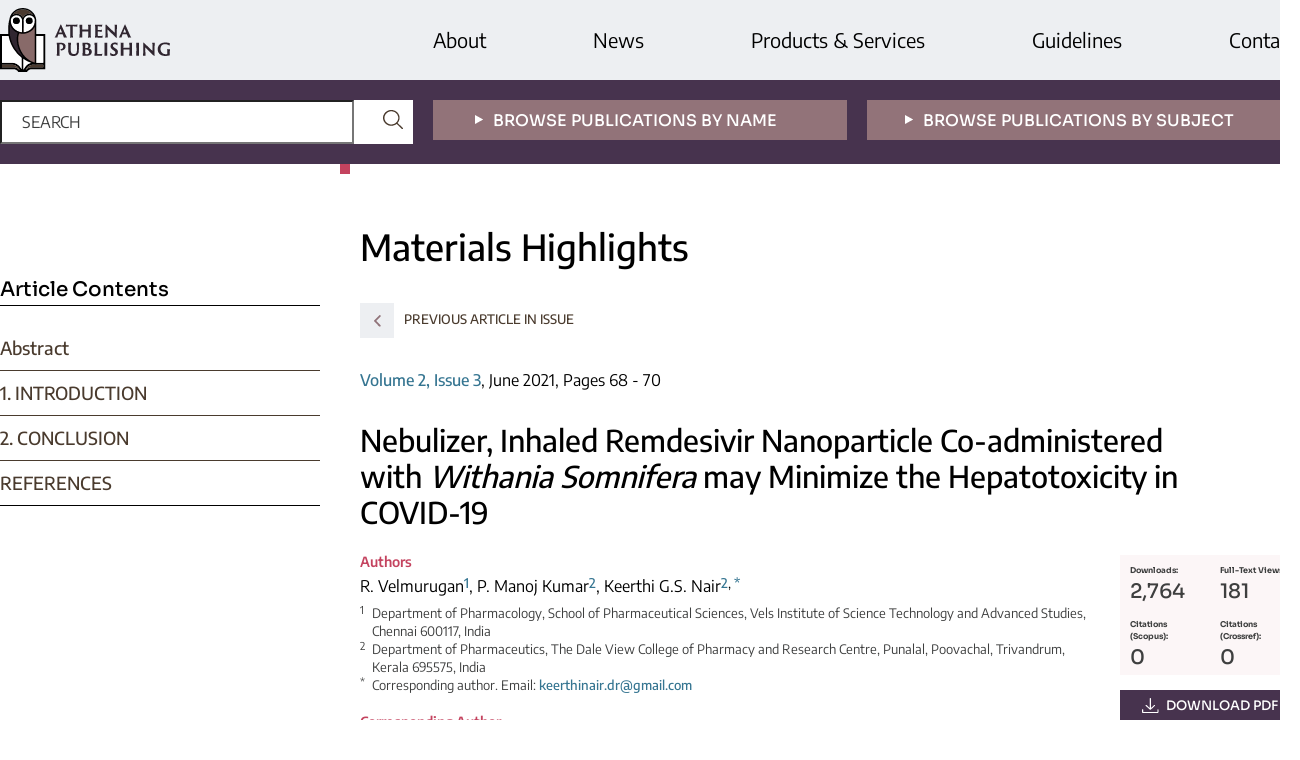

--- FILE ---
content_type: text/html;charset=utf-8
request_url: https://www.athena-publishing.com/journals/mahig/articles/5/view
body_size: 21778
content:
<!DOCTYPE html>
<html lang="en" xmlns:mml="http://www.w3.org/1998/Math/MathML">
	<head>
		<meta charset="utf-8" />
		<meta http-equiv="x-ua-compatible" content="ie=edge">
		<title>Nebulizer, Inhaled Remdesivir Nanoparticle Co-administered with Withania Somnifera may Minimize the Hepatotoxicity in COVID-19 | Athena Publishing</title>
		<link rel="schema.dc" href="http://purl.org/dc/elements/1.1/"/>
		<meta name="description" content="Remdesivir is a broad spectrum antiviral agent meant to inhibit viral RNA polymerases against members of several virus families, including filoviruses. Although reported for significant clinical improvements in COVID-19, a detailed observation of the connection with the drawbacks of remdesivir therapy was poor pulmonary distribution and hepatotoxicity..."/>
		<meta name="citation_title" content="Nebulizer, Inhaled Remdesivir Nanoparticle Co-administered with Withania Somnifera may Minimize the Hepatotoxicity in COVID-19"/>
		<meta name="citation_author" content="R. Velmurugan"/>
		<meta name="citation_author" content="P. Manoj Kumar"/>
		<meta name="citation_author" content="Keerthi G.S. Nair"/>
		<meta name="citation_publication_date" content="2021/07/16"/>
		<meta name="citation_publisher" content="Athena Publishing"/>
		<meta name="citation_journal_title" content="Materials Highlights"/>
		<meta name="citation_pdf_url" content="https://files.athena-publishing.com/article/5.pdf"/>
		<meta name="citation_abstract_html_url" content="https://www.athena-publishing.com/journals/mahig/articles/5"/>
		<meta name="citation_keywords" content="COVID-19; remdesivir; hepatotoxicity; nanoparticle; target delivery; ashwagandha; improved clinical outcome"/>
		<meta name="citation_doi" content="10.2991/mathi.k.210708.001"/>
		<meta name="citation_volume" content="2"/>
		<meta name="citation_issue" content="3"/>
		<meta name="citation_issn" content="2666-4933"/>
		<meta name="citation_firstpage" content="68"/>
		<meta name="citation_lastpage" content="70"/>
		<meta name="dc.title" content="Nebulizer, Inhaled Remdesivir Nanoparticle Co-administered with Withania Somnifera may Minimize the Hepatotoxicity in COVID-19"/>
		<meta name="dc.date" content="2021/07/16"/>
		<meta name="dc.contributor" content="R. Velmurugan"/>
		<meta name="dc.contributor" content="P. Manoj Kumar"/>
		<meta name="dc.contributor" content="Keerthi G.S. Nair"/>
		<meta name="viewport" content="width=device-width, initial-scale=1">
		<link href="/css/fonts.css" rel="stylesheet">
		
		
		<!-- Google Tag Manager -->
		<script>(function(w,d,s,l,i){w[l]=w[l]||[];w[l].push({'gtm.start':
		new Date().getTime(),event:'gtm.js'});var f=d.getElementsByTagName(s)[0],
		j=d.createElement(s),dl=l!='dataLayer'?'&l='+l:'';j.async=true;j.src=
		'https://www.googletagmanager.com/gtm.js?id='+i+dl;f.parentNode.insertBefore(j,f);
		})(window,document,'script','dataLayer','GTM-5B298MB');</script>
		<!-- End Google Tag Manager -->
		<link rel="stylesheet" href="/css/v2.1.3/main.css">
		<script type="text/javascript">
			function CURRENT_YEAR() { return 2026; }
			var globals = (function(w){
				var globals = {"env":"prod","version":"v2.1.3","features":["fonts","alerts","notifications","remove-crossref-messages-from-inbox","277--trend-md-tracking-code","315--proceedings-proposal-reminders","67--counter-compliance-logging","441--measurements","reset"]};
				globals.isFeatureEnabled = function(f) { return globals.features.indexOf(f) >= 0; };
				return w.globals = globals;
			})(window);
		</script>
	</head>
	<body>
		<div class="u-minh-vh l-vert" id="contentPage"><div class="l-1"><div class="u-bg-grey"><div class="u-mw-1300 u-autocenter"><div class="l-horiz"><div class="l-1" style="padding-top:8px;padding-bottom:8px"><a href="/"><img style="max-width:170px;display:block" src="/img/logo.svg"/></a></div><div class="l-2 l-horiz u-nowrap l-center-items"><div class="u-font-20 u-nobr" style="padding-right:107px"><a href="/about">About</a></div><div class="u-font-20 u-nobr" style="padding-right:107px"><a href="/news">News</a></div><div class="u-font-20 u-nobr" style="padding-right:107px"><a href="/products-and-services">Products &amp; Services</a></div><div class="u-font-20 u-nobr" style="padding-right:107px"><a href="/guidelines">Guidelines</a></div><div class="u-font-20 u-nobr"><a href="/contact">Contact</a></div></div></div></div></div><div class="u-bg-aubergine u-color-white"><div class="u-mw-1300 u-autocenter"><div class="l-horiz"><div class="l-1 u-pad-20v"><div class="u-pad-20r"><form method="post" action="/search" class="u-bg-white l-rel l-horiz"><input type="text" placeholder="SEARCH" name="_default" class="u-font-16 u-pad-10v u-pad-20h u-color-black placeholder--u-upper u-font-encode u-width-75p u-border-none u-bg-transparent placeholder--u-color-grey"/><button type="submit" style="padding:4px 10px;background:none;border:0;position:absolute;right:0;top:0"><img style="width:20px;margin-top:6px" class="u-filter-coffee  " src="/img/svg/search-loop.svg"/></button></form></div></div><div class="l-1 u-pad-20v"><div class="u-pad-20r"><a href="/publications/by-name"><div style="display:block;padding-top:9px;padding-bottom:7px" class="u-font-16 u-font-sora u-weight-500 u-center u-pad-10h u-upper u-center u-nobr u-bg-mocha u-color-white"><span class="u-pad-10r"><img style="margin-bottom:2px;margin-left:-28px" class="u-filter-white  " src="/img/svg/triangle-point.svg"/></span>Browse Publications By Name</div></a></div></div><div class="l-1 u-pad-20v"><a href="/publications/by-subject"><div style="display:block;padding-top:9px;padding-bottom:7px" class="u-font-16 u-font-sora u-weight-500 u-center u-pad-10h u-upper u-center u-nobr u-bg-mocha u-color-white"><span class="u-pad-10r"><img style="margin-bottom:2px;margin-left:-28px" class="u-filter-white  " src="/img/svg/triangle-point.svg"/></span>Browse Publications By Subject</div></a></div></div></div></div><div class="u-mw-1300 u-autocenter"><div class="l-horiz"><div class="l-1" style="padding-top:84px;padding-right:20px"><div id="stickyNav" class="u-pad-30t u-pad-40b"><div style="position:relative"><div id="stickyNav"><h2 class="u-pad-3b u-margin-20b u-font-sora u-font-20 u-weight-500 u-border-bottom "><a class="h--u-color-red a--u-color-red u-no-hover" href="#">Article Contents</a></h2><div class="s-nav u-font-18 u-weight-500 u-color-coffee s-active-color-red"><div class="u-border-bottom"><div id="clientsidecomponent-0" class="s-no-last-border"><nav id="" class="subnav"><div class=" u-font-18 u-weight-500 u-color-coffee s-nav s-no-underline"><ul><li style="padding:0"><div class="l-horiz u-pad-10v u-pointer u-margin-10r"><a class="l-1 u-block a--u-color-red h--u-color-red t--u-color-red" href="#abstract-0">Abstract</a></div></li><li style="padding:0"><div class="l-horiz u-pad-10v u-pointer u-margin-10r"><a class="l-1 u-block a--u-color-red h--u-color-red t--u-color-red" href="#sec-s1">1. INTRODUCTION</a></div></li><li style="padding:0"><div class="l-horiz u-pad-10v u-pointer u-margin-10r"><a class="l-1 u-block a--u-color-red h--u-color-red t--u-color-red" href="#sec-s2">2. CONCLUSION</a></div></li><li style="padding:0"><div class="l-horiz u-pad-10v u-pointer u-margin-10r"><a class="l-1 u-block a--u-color-red h--u-color-red t--u-color-red" href="#references">REFERENCES</a></div></li></ul></div></nav></div></div><div></div></div></div></div></div></div><div class="l-3 u-pad-40b"><h1 class="u-font-36 u-weight-500 u-pad-25t u-pad-20l u-pad-120r u-lh-12 u-pad-15b u-margin-20b l-rel"><div style="position:absolute;top:0;left:0;height:10px;width:10px" class="u-bg-red"></div><div style="display:flex;align-items:flex-end;flex-direction:row;height:2.2em">Materials Highlights</div></h1><div class="u-pad-20l"><article><div class="s-no-underline l-horiz"><div style="width:33%"><a href="/journals/mahig/articles/18/view" title="Recent Advances in Nanofabrication of the Morphology-Controlled Hypercrosslinked Polymers"><div style="padding:5px 13px 6px 14px;margin-right:10px;margin-left:0" class=" u-inline-block u-font-sora u-font-13 u-pad-10h u-pad-3v u-margin-10r u-bg-grey u-color-mocha h--u-color-white h--u-bg-mocha"><img style="vertical-align:sub" class="u-filter-mocha h--u-filter-white " src="/img/svg/arrow-left.svg"/></div><span class="u-upper u-font-13 u-weight-500 u-color-coffee">Previous Article In Issue</span></a></div><div class="l-1"></div><div style="width:33%" class="l-horiz"><div class="l-1"></div></div></div><div class="u-margin-30t"><div class="u-font-16 s-content-links"><span style="padding-right:1rem"><a class="u-color-indigo" href="/journals/mahig/issues?journal_issue_id=6">Volume 2, Issue 3</a>, June 2021, Pages 68 - 70</span></div><div class="u-pad-120r "><div class="u-weight-500 u-font-30 u-lh-12 u-margin-30t u-margin-20b"><span>Nebulizer, Inhaled Remdesivir Nanoparticle Co-administered with <i>Withania Somnifera</i> may Minimize the Hepatotoxicity in COVID-19</span></div></div><div style="float:right;width:180px" class="u-margin-20l u-margin-20b s-no-underline"><div class="u-pad-15b" style="margin-top:5px"><div class="l-horiz l-wrap " style="background-color:#FCF6F7"><div style="width:50%"><div class="u-pad-5v u-pad-10h u-color-darkgrey"><div class="u-font-sora"><div class="u-font-8 u-lh-16 u-pad-4v u-weight-700">Downloads:</div><div class="u-font-20 u-weight-500">2,764</div></div></div></div><div style="width:50%"><div class="u-pad-5v u-pad-10h u-color-darkgrey"><div class="u-font-sora"><div class="u-font-8 u-lh-16 u-pad-4v u-weight-700">Full-Text Views:</div><div class="u-font-20 u-weight-500">181</div></div></div></div><div style="width:50%"><div class="u-pad-5v u-pad-10h u-color-darkgrey"><div class="u-font-sora"><div class="u-font-8 u-lh-16 u-pad-4v u-weight-700">Citations
(Scopus):</div><div class="u-font-20 u-weight-500">0</div></div></div></div><div style="width:50%"><div class="u-pad-5v u-pad-10h u-color-darkgrey"><div class="u-font-sora"><div class="u-font-8 u-lh-16 u-pad-4v u-weight-700">Citations
(Crossref):</div><div class="u-font-20 u-weight-500">0</div></div></div></div></div></div><div class="u-pad-15b"><a href="https://files.athena-publishing.com/article/5.pdf"><div style="display:block;padding-top:4px;padding-bottom:4px" class="u-font-13 u-font-sora u-weight-500 u-center u-pad-10h u-upper u-center u-nobr u-bg-aubergine u-color-white"><img style="margin-right:4px;vertical-align:sub" class="u-filter-white  " src="/img/svg/download-icon-white.svg"/> Download PDF</div></a></div><a href="#cite"><div style="display:block;padding-top:4px;padding-bottom:4px" class="u-font-13 u-font-sora u-weight-500 u-center u-pad-10h u-upper u-center u-nobr u-bg-indigo u-color-white">Cite This Article</div></a></div><div class="u-pad-120r s-content-links"><div class="u-margin-15b"><div><div><div class="u-color-red u-font-14 u-weight-700 ">Authors</div></div><div><div><span><span>R. Velmurugan<sup><a href="#AFF1">1</a></sup></span></span><span>, <span>P. Manoj Kumar<sup><a href="#AFF2">2</a></sup></span></span><span>, <span>Keerthi G.S. Nair<sup><a href="#AFF2">2</a></sup><sup>, <a href="#C1">*</a></sup></span></span><div class="u-font-13 u-color-darkgrey s-no-p-margins u-lh-14"><div style="margin-top:5px"><div id="AFF1" class="l-horiz"><div style="width:12px"><sup>1</sup></div><div class="l-1">Department of Pharmacology, School of Pharmaceutical Sciences, Vels Institute of Science Technology and Advanced Studies, Chennai 600117, India</div></div><div id="AFF2" class="l-horiz"><div style="width:12px"><sup>2</sup></div><div class="l-1">Department of Pharmaceutics, The Dale View College of Pharmacy and Research Centre, Punalal, Poovachal, Trivandrum, Kerala 695575, India</div></div></div></div></div><div class="u-font-13 u-color-darkgrey s-no-p-margins u-lh-14"><div id="C1" class="l-horiz"><div style="width:12px"><sup>*</sup></div><div class="l-1"><span>Corresponding author. Email: <a href="mailto:keerthinair.dr@gmail.com">keerthinair.dr@gmail.com</a></span></div></div></div></div></div></div><div class="u-margin-15b"><div><div><div class="u-color-red u-font-14 u-weight-700 ">Corresponding Author</div></div><div><div><span><span>Keerthi G.S. Nair</span></span><div class="u-font-13 u-color-darkgrey s-no-p-margins u-lh-14"><div style="margin-top:5px"></div></div></div><div class="u-font-13 u-color-darkgrey s-no-p-margins u-lh-14"></div></div></div></div><div><div class="u-color-red u-font-14 u-weight-700 ">Article History</div><span>Received 17 March 2021<br/></span><span>Accepted 5 July 2021<br/></span><span>Available Online 16 July 2021<br/></span></div><dl class="s-no-dd-margins s-no-p-margins"><dt><div class="u-color-red u-font-14 u-weight-700 ">DOI</div></dt><dd class="u-margin-15b"><a href="https://doi.org/10.2991/mathi.k.210708.001">https://doi.org/10.2991/mathi.k.210708.001</a></dd><dt><div class="u-color-red u-font-14 u-weight-700 ">Keywords</div></dt><dd class="u-margin-15b">COVID-19<br/>remdesivir<br/>hepatotoxicity<br/>nanoparticle<br/>target delivery<br/>ashwagandha<br/>improved clinical outcome<br/></dd><dt id="abstract-0"><div class="u-color-red u-font-14 u-weight-700 ">Abstract</div></dt><dd class="u-margin-15b"><span><p>Remdesivir is a broad spectrum antiviral agent meant to inhibit viral RNA polymerases against members of several virus families, including filoviruses. Although reported for significant clinical improvements in COVID-19, a detailed observation of the connection with the drawbacks of remdesivir therapy was poor pulmonary distribution and hepatotoxicity (transaminase elevation) was recorded that resulted in discontinuation of remdesivir therapy. Nanodrug delivery facilitates a large drug payload to the targeted site improving the efficacy. With the lesser dose administered, could be expected for minimized adverse events. Additional payload of ashwagandha will protect the liver from the damages caused if any. Remdesivir in nanoformulation may be a safe and an effective therapeutic agent for COVID 19 when co-adminstered with ashwagandha.</p></span></dd><dt><div class="u-color-red u-font-14 u-weight-700 ">Copyright</div></dt><dd class="u-margin-15b">© 2021 The Authors. Published by Atlantis Press B.V.</dd><dt><div class="u-color-red u-font-14 u-weight-700 ">Open Access</div></dt><dd><span>This is an open access article distributed under the CC BY-NC 4.0 license (<a href="http://creativecommons.org/licenses/by-nc/4.0/" class="ext-link">http://creativecommons.org/licenses/by-nc/4.0/</a>).</span></dd></dl></div></div><div class="u-pad-120r s-content u-margin-40b"><span>
<div id="sec-s1"><h2>1. INTRODUCTION</h2>
<p>The world is gearing up to battle against the Coronavirus Disease 19 (COVID-19) outbreak which has already led to more than 2,424,060 deaths and 109,594,835 confirmed cases globally as on February 18, 2021 [<a href="#bibr-B1" class="bibr" id="first-bibr-B1">1</a>]. There are currently no approved effective therapeutic agents available for the treatment of COVID-19. National Institutes of Health, United States says it has begun a clinical trial testing the ability of Gilead’s experimental drug remdesivir to treat people with COVID-19. The news comes at a crucial moment. Remdesivir is a prodrug of a nucleotide analogue that is intracellularly metabolized to an analogue of adenosine triphosphate that inhibits viral RNA polymerases. Remdesivir has broadspectrum activity against members of several virus families, including filoviruses (e.g., Ebola) and coronaviruses [<a href="#bibr-B2" class="bibr" id="first-bibr-B2">2</a>].</p>
<p>Remdesivir is a broad spectrum antiviral agent meant to inhibit viral RNA polymerases against members of several virus families. It is given as an infusion into a vein. It must be given slowly, and the infusion can take 30–120 min to complete. It is usually given once per day for 5–10 days. Remdesivir exhibited cell culture antiviral activity against a clinical isolate of SARS-CoV-2 in primary human airway epithelial cells with a 50% effective concentration (EC<sub>50</sub>) of 9.9 nM after 48 h of treatment. The EC<sub>50</sub> values of remdesivir against Severe Acute Respiratory Syndrome–related CoronaVirus (SARS-CoV-2) in Vero cells was 137 nM at 24 h and 750 nM at 48 h post-treatment [<a href="#bibr-B3" class="bibr" id="first-bibr-B3">3</a>,<a href="#bibr-B4" class="bibr" id="first-bibr-B4">4</a>]. Many clinical studies have reported a significant clinical improvement with the transaminase elevations in the remdesivir clinical development program, including in healthy volunteers and patients with COVID-19, without evidence of clinical hepatitis and elevated hepatic enzymes resulted in discontinuation of remdesivir therapy [<a href="#bibr-B5" class="bibr" id="first-bibr-B5">5</a>,<a href="#bibr-B6" class="bibr" id="first-bibr-B6">6</a>]. As transaminase elevations have been reported as a component of COVID-19 in some patients, discerning the contribution of remdesivir to transaminase elevations in this patient population is challenging.</p>
<p>Following administration, drug is distributed to all the parts and that the total dose, rather than pulmonary distribution, is related to the clinical effect. A 10 mg/kg intravenous dose given to cynomolgus monkeys distributes to the testes, epididymis, eyes, and brain within 4 h with a limited pulmonary distribution [<a href="#bibr-B7" class="bibr" id="first-bibr-B7">7</a>].</p>
<p>Remdesivir for compassionate use is provided in two dosage forms, a solution formulation and a lyophilized formulation. However selecting the optimal formulation for a drug is crucial to ensure its clinical success. Considering the frequency of liver dysfunction in patients with COVID-19, attribution of hepatotoxicity to either remdesivir or the underlying disease is challenging.</p>
<p>Detailed observation of the connection with the drawbacks of remdesivir therapy that poor pulmonary distribution and hepatotoxicity, nanodrug delivery of remdesivir co-administered with ashwagandha, an Indian herb reported for its hepatoprotective potentials, could be an ideal choice to treat COVID-19 proving to be safe and effective.</p>
<p>Alveolar epithelial cells are an important target for coronavirus infection in the lung. In the alveolar region, the size of the particles appears to dominate the clearance rate. Micron scale particles between 1 and 5 μm are efficiently taken up by macrophages and particles &gt;6 μm are generally not phagocytosed but rather exhaled. Particles at the nanoscale (≤200 nm) can cross the cellular barrier independent of energy and are phagocytosed by macrophages [<a href="#bibr-B8" class="bibr" id="first-bibr-B8">8</a>]. This suggests that particles that are small enough can evade macrophage clearance when deposited in the deep lung. As a result, nanosized particles have ideal deposition characteristics for the delivery of remdesivir to alveolar regions of the lung to inhibit the viral RNA polymerase.</p>
<p>Extravasation of remdesivir given as an infusion into a vein could be bypassed by pulmonary administration, specifically nanoparticle inhalation. This route avoids exposure to the systemic ciruculation prior to the lung delivery, thus avoiding hepatic first pass metabolism and increasing the delivery of nanoparticles to the lung as compared with intravenous delivery.</p>
<p>On the other hand, application of remdesivir through infusion may end up in non-specific distribution and to prevent the same, nanoparticle could be added with targeting moieties to their surface to direct their delivery. The targeting moiety will interact with molecules on the target cell’s surface, i.e. alveoli’s surface. Thus, targeted remdesivir nanoparaticle must be engineered with a targeting moiety (antibodies, glucose, transferin, folate etc.) allowing the moiety to interact with the alveoli cell surface, making it to overcome the barrier to nanoparticle uptake.</p>
<p>It was found the upper respiratory tract is the most prevalent site of COVID-19 infection early in disease. Delivering drugs directly to the primary site of infection with a nebulizer, inhaled nanoparticle formulation may enable more targeted and accessible administration in patients and potentially lower systemic exposure to the drug.</p>
<p>Drugs largely bypass metabolism when directly delivered into the lung and therefore a lesser dose of remdesivir is sufficiently enough if delivered right in the lungs to inhibit the viral RNA polymerase and this is possible with nebulizer, inhaled nanoparticle formulation. The adverse events (low blood pressure, nausea, vomiting, sweating, increases in levels of liver enzymes) [<a href="#bibr-B3" class="bibr" id="first-bibr-B3">3</a>] noted with the loading dose of remdesivir 200 mg once daily in patients, followed by a maintenance dose of 100 mg once daily may be expected to minimize upon administration of much lesser dose of remdesivir with a nebulizer, inhaled nanoparticle formulation.</p>
<p>At this progressive state of COVID-19 pandemic, the therapeutic gaps in conventional management have highlighted the need for the integration of traditional knowledge systems with modern medicine. Ayurvedic medicines, especially Ashwagandha (<i>Withania somnifera</i>), may be beneficial in the management of COVID-19. <i>Withania somnifera</i> is a widely prescribed Ayurvedic botanical known as hepatoprotective, immunomodulatory, antiviral, anti-inflammatory, and adaptogenic agent. Attribution of hepatotoxicity to either remdesivir or the underlying disease is uncertain. To minimize the toxicity and to enhance the therapeutic efficacy, remdesivir could be administered as nebulizer inhaled nanoparticle once per day for 5–10 days following the oral administration of <i>W. somnifera</i> at a dose of 500 mg per day for 6 weeks [<a href="#bibr-B9" class="bibr" id="first-bibr-B9">9</a>]. Many preclinical and clinical study results clearly demonstrates that <i>W. somnifera</i> possesses promising hepatoprotective effects through its antioxidant activity and hence suggested its use as a potential therapeutic agent for hepatic disorders [<a href="#bibr-B10" class="bibr" id="first-bibr-B10">10</a>–<a href="#bibr-B15" class="bibr" id="first-bibr-B15">15</a>].</p>
</div>
<div id="sec-s2"><h2>2. CONCLUSION</h2>
<p>To conclude, with the benefits of nano drug delivery that includes, nometric size permits drug delivery through impermeable barriers, large surface area to volume ratios for large drug payloads incorporation and improved efficacy, enhancing stability and bioavailability, increased specificity, improved antiviral delivery and controlled drug release to the target through engineered moieties, decrease the emergence of drug resistance, personalized therapy possibility, protection of the drugs and low adverse drug side effects, remdesivir nanopartilces may be a safe and an effective therapeutic agent for COVID-19 when co-adminstered with <i>W. somnifera</i>.</p>
</div>
<div sec-type="COI-statement" id="sec-undefined"><h2>CONFLICTS OF INTEREST</h2>
<p>The authors declare they have no conflicts of interest.</p>
</div><div id="sec-undefined"><h2>AUTHORS’ CONTRIBUTION</h2>
<p>RV and KGSN conceived of the presented idea; PMK prepared the manuscript.</p>
</div><div id="ack-undefined"><h2>ACKNOWLEDGMENTS</h2>
<p>The authors would like to thank Vels Institute of Science Technology and Advanced Studies, Chennai and the Dale View College of Pharmacy and Research Centre, Trivandram for the motivations given in sharing our contributions toward the treatment options of COVID-19.</p>
</div><div id="references"><h2>REFERENCES</h2><div id="bibr-B1" class="l-horiz"><div style="width:36px"><a href="#first-bibr-B1">[1]</a></div><div class="l-1">WHO Coronavirus (COVID-19).  <span>Available from: <a href="https://covid19.who.int" class="ext-link">https://covid19.who.int</a> (accessed February 19, 2021).</span></div></div><div id="bibr-B2" class="l-horiz"><div style="width:36px"><a href="#first-bibr-B2">[2]</a></div><div class="l-1"><a target="_blank" href="https://doi.org/10.1073/pnas.1922083117">E de Wit, F Feldmann, J Cronin, R Jordan, A Okumura, T Thomas, et al., Prophylactic and therapeutic remdesivir (GS-5734) treatment in the rhesus macaque model of MERS-CoV infection, Proc Natl Acad Sci U S A, Vol. 117, 2020, pp. 6771-6.</a>  <span><a href="https://doi.org/10.1073/pnas.1922083117" class="ext-link"></a></span></div></div><div id="bibr-B3" class="l-horiz"><div style="width:36px"><a href="#first-bibr-B3">[3]</a></div><div class="l-1">Fact sheet for healthcare providers: emergency use authorization of remdesivir.  <span>Available from: <a href="https://www.fda.gov/media/137566/download" class="ext-link">https://www.fda.gov/media/137566/download</a>.</span></div></div><div id="bibr-B4" class="l-horiz"><div style="width:36px"><a href="#first-bibr-B4">[4]</a></div><div class="l-1"><a target="_blank" href="https://doi.org/10.1126/scitranslmed.abb5883">TP Sheahan, AC Sims, S Zhou, RL Graham, AJ Pruijssers, ML Agostini, et al., An orally bioavailable broad-spectrum antiviral inhibits SARS-CoV-2 in human airway epithelial cell cultures and multiple coronaviruses in mice, Sci Transl Med, Vol. 12, 2020.</a>  <span>eabb5883. <a href="https://doi.org/10.1126/scitranslmed.abb5883" class="ext-link"></a></span></div></div><div id="bibr-B5" class="l-horiz"><div style="width:36px"><a href="#first-bibr-B5">[5]</a></div><div class="l-1"><a target="_blank" href="https://doi.org/10.1016/S1473-3099(20)30200-0">FX Lescure, L Bouadma, D Nguyen, M Parisey, PH Wicky, S Behillil, et al., Clinical and virological data of the first cases of COVID-19 in Europe: a case series, Lancet Infect Dis, Vol. 20, 2020, pp. 697-706.</a>  <span><a href="https://doi.org/10.1016/S1473-3099(20)30200-0" class="ext-link"></a></span></div></div><div id="bibr-B6" class="l-horiz"><div style="width:36px"><a href="#first-bibr-B6">[6]</a></div><div class="l-1"><a target="_blank" href="https://doi.org/10.1056/NEJMoa2007016">J Grein, N Ohmagari, D Shin, G Diaz, E Asperges, A Castagna, et al., Compassionate use of remdesivir for patients with severe Covid-19, N Engl J Med, Vol. 382, 2020, pp. 2327-36.</a>  <span><a href="https://doi.org/10.1056/NEJMoa2007016" class="ext-link"></a></span></div></div><div id="bibr-B7" class="l-horiz"><div style="width:36px"><a href="#first-bibr-B7">[7]</a></div><div class="l-1"><a target="_blank" href="https://doi.org/10.1038/nature17180">TK Warren, R Jordan, MK Lo, AS Ray, RL Mackman, V Soloveva, et al., Therapeutic efficacy of the small molecule GS-5734 against Ebola virus in rhesus monkeys, Nature, Vol. 531, 2016, pp. 381-5.</a>  <span><a href="https://doi.org/10.1038/nature17180" class="ext-link"></a></span></div></div><div id="bibr-B8" class="l-horiz"><div style="width:36px"><a href="#first-bibr-B8">[8]</a></div><div class="l-1"><a target="_blank" href="https://doi.org/10.1016/j.ijpharm.2010.12.040">TC Carvalho and JI Peters, Influence of particle size on regional lung deposition — what evidence is there?., Int J Pharm, Vol. 406, 2011, pp. 1-10.</a>  <span><a href="https://doi.org/10.1016/j.ijpharm.2010.12.040" class="ext-link"></a></span></div></div><div id="bibr-B9" class="l-horiz"><div style="width:36px"><a href="#first-bibr-B9">[9]</a></div><div class="l-1"><a target="_blank" href="https://doi.org/10.1111/liv.14459">A Mohan, A Menon, J Chacko, P Mohan, and DT Robin, An eye into the allegations about ashwagandha, Liver Int, Vol. 40, 2020, pp. 2034-5.</a>  <span><a href="https://doi.org/10.1111/liv.14459" class="ext-link"></a></span></div></div><div id="bibr-B10" class="l-horiz"><div style="width:36px"><a href="#first-bibr-B10">[10]</a></div><div class="l-1">E Prince Sabina, M Rasool, M Vedi, D Navaneethan, M Ravichander, P Parthasarthy, et al., Hepatoprotective and antioxidant potential of Withania somnifera against paracetamol-induced liver damage in rats, Int J Pharm Pharm Sci, Vol. 5, 2013, pp. 648-51.  </div></div><div id="bibr-B11" class="l-horiz"><div style="width:36px">[11]</div><div class="l-1"><a target="_blank" href="https://doi.org/10.3109/13880209.2016.1157193">ST Devkar, AD Kandhare, AA Zanwar, SD Jagtap, SS Katyare, SL Bodhankar, et al., Hepatoprotective effect of withanolide-rich fraction in acetaminophen-intoxicated rat: decisive role of TNF-α, IL-1β COX-II and iNOS, Pharm Biol, Vol. 54, 2016, pp. 2394-403.</a>  <span><a href="https://doi.org/10.3109/13880209.2016.1157193" class="ext-link"></a></span></div></div><div id="bibr-B12" class="l-horiz"><div style="width:36px">[12]</div><div class="l-1"><a target="_blank" href="https://doi.org/10.1016/j.ijtb.2017.05.005">R Kumar, J Rai, NC Kajal, and P Devi, Comparative study of effect of Withania somnifera as an adjuvant to DOTS in patients of newly diagnosed sputum smear positive pulmonary tuberculosis, Indian J Tuberc, Vol. 65, 2018, pp. 246-51.</a>  <span><a href="https://doi.org/10.1016/j.ijtb.2017.05.005" class="ext-link"></a></span></div></div><div id="bibr-B13" class="l-horiz"><div style="width:36px">[13]</div><div class="l-1"><a target="_blank" href="https://doi.org/10.1155/2008/589394">B Harikrishnan, P Subramanian, and S Subash, Effect of Withania somnifera root powder on the levels of circulatory lipid peroxidation and liver marker enzymes in chronic hyperammonemia, J Chem, Vol. 5, 2008, pp. 872-7.</a>  <span><a href="https://doi.org/10.1155/2008/589394" class="ext-link"></a></span></div></div><div id="bibr-B14" class="l-horiz"><div style="width:36px">[14]</div><div class="l-1"><a target="_blank" href="https://doi.org/10.1016/j.jep.2021.114141">HMA Khalil, HA Eliwa, RA El-Shiekh, AK Al-Mokaddem, M Hassan, AM Tawfek, et al., Ashwagandha (Withania somnifera) root extract attenuates hepatic and cognitive deficits in thioacetamide-induced rat model of hepatic encephalopathy via induction of Nrf2/HO-1 and mitigation of NF-κB/MAPK signaling pathways, J Ethnopharmacol, Vol. 277, 2021.</a>  <span>114141. <a href="https://doi.org/10.1016/j.jep.2021.114141" class="ext-link"></a></span></div></div><div id="bibr-B15" class="l-horiz"><div style="width:36px"><a href="#first-bibr-B15">[15]</a></div><div class="l-1"><a target="_blank" href="https://doi.org/10.1038/s41419-020-03243-w">Y Xia, P Wang, N Yan, FJ Gonzalez, and T Yan, Withaferin A alleviates fulminant hepatitis by targeting macrophage and NLRP3, Cell Death Dis, Vol. 12, 2021, pp. 174.</a>  <span><a href="https://doi.org/10.1038/s41419-020-03243-w" class="ext-link"></a></span></div></div></div></span></div><div class="u-margin-40t u-margin-40b"><div class="s-no-underline l-horiz"><div style="width:33%"><a href="/journals/mahig/articles/18/view" title="Recent Advances in Nanofabrication of the Morphology-Controlled Hypercrosslinked Polymers"><div style="padding:5px 13px 6px 14px;margin-right:10px;margin-left:0" class=" u-inline-block u-font-sora u-font-13 u-pad-10h u-pad-3v u-margin-10r u-bg-grey u-color-mocha h--u-color-white h--u-bg-mocha"><img style="vertical-align:sub" class="u-filter-mocha h--u-filter-white " src="/img/svg/arrow-left.svg"/></div><span class="u-upper u-font-13 u-weight-500 u-color-coffee">Previous Article In Issue</span></a></div><div class="l-1"></div><div style="width:33%" class="l-horiz"><div class="l-1"></div></div></div></div><div id="cite"><div><div id="clientsidecomponent-1"><h3 class="u-font-sora u-font-20 u-weight-500 u-border-bottom u-pad-8v">Cite This Article</h3><div class="u-margin-30t"><div class=""><div class="l-rel u-weight-500 u-pad-20h u-pad-8v u-pointer u-bg-mocha u-color-white">ris <div style="position:absolute;right:0;top:0;padding:5px 12px"><img class="u-filter-white  " src="/img/svg/arrow-up.svg"/></div></div><div class="u-margin-20t u-margin-30b u-bg-pale" style="display:block"><div style="margin-left:20px"><pre style="border-left:1px solid black;padding-left:30px;padding-right:30px;white-space:pre-wrap" class="u-font-12">TY  - JOUR
AU  - R. Velmurugan
AU  - P. Manoj Kumar
AU  - Keerthi G.S. Nair
PY  - 2021
DA  - 2021/07/16
TI  - Nebulizer, Inhaled Remdesivir Nanoparticle Co-administered with Withania Somnifera may Minimize the Hepatotoxicity in COVID-19
JO  - Materials Highlights
SP  - 68
EP  - 70
VL  - 2
IS  - 3
SN  - 2666-4933
UR  - https://doi.org/10.2991/mathi.k.210708.001
DO  - https://doi.org/10.2991/mathi.k.210708.001
ID  - Velmurugan2021
ER  -
</pre><div class="s-no-underline u-pad-15b"><a href="[data-uri]" download="citation.ris"><div style="display:inline-block;padding-top:4px;padding-bottom:4px" class="u-font-13 u-font-sora u-weight-500 u-center u-pad-20h u-upper u-center u-nobr u-bg-rose-pale-grey u-color-inherit"><img style="margin-right:4px;vertical-align:sub" class="u-filter-coffee  " src="/img/svg/download-icon-white.svg"/> download</div></a><a style="margin-left:15px" href=""><div style="display:inline-block;padding-top:4px;padding-bottom:4px" class="u-font-13 u-font-sora u-weight-500 u-center u-pad-20h u-upper u-center u-nobr u-bg-rose-grey u-color-inherit"><img style="margin-right:4px;vertical-align:sub" class="u-filter-coffee  " src="/img/svg/copy-icon.svg"/> copy</div></a></div></div></div></div><div class="u-margin-5t"><div class="l-rel u-weight-500 u-pad-20h u-pad-8v u-pointer u-bg-grey u-color-charcoal">enw <div style="position:absolute;right:0;top:0;padding:5px 12px"><img class="u-filter-mocha  " src="/img/svg/arrow-down.svg"/></div></div><div class="u-margin-20t u-margin-30b u-bg-pale" style="display:none"><div style="margin-left:20px"><pre style="border-left:1px solid black;padding-left:30px;padding-right:30px;white-space:pre-wrap" class="u-font-12">%0 Journal Article
%T Nebulizer, Inhaled Remdesivir Nanoparticle Co-administered with Withania Somnifera may Minimize the Hepatotoxicity in COVID-19
%A R. Velmurugan
%A P. Manoj Kumar
%A Keerthi G.S. Nair
%J Materials Highlights
%V 2
%D 2021
%8 2021-07-16T00:00:00.000Z
%P 68-70
%N 3
%@ 2666-4933
%U https://doi.org/10.2991/mathi.k.210708.001
%R https://doi.org/10.2991/mathi.k.210708.001
%F Velmurugan2021
</pre><div class="s-no-underline u-pad-15b"><a href="[data-uri]" download="citation.enw"><div style="display:inline-block;padding-top:4px;padding-bottom:4px" class="u-font-13 u-font-sora u-weight-500 u-center u-pad-20h u-upper u-center u-nobr u-bg-rose-pale-grey u-color-inherit"><img style="margin-right:4px;vertical-align:sub" class="u-filter-coffee  " src="/img/svg/download-icon-white.svg"/> download</div></a><a style="margin-left:15px" href=""><div style="display:inline-block;padding-top:4px;padding-bottom:4px" class="u-font-13 u-font-sora u-weight-500 u-center u-pad-20h u-upper u-center u-nobr u-bg-rose-grey u-color-inherit"><img style="margin-right:4px;vertical-align:sub" class="u-filter-coffee  " src="/img/svg/copy-icon.svg"/> copy</div></a></div></div></div></div><div class="u-margin-5t"><div class="l-rel u-weight-500 u-pad-20h u-pad-8v u-pointer u-bg-grey u-color-charcoal">bib <div style="position:absolute;right:0;top:0;padding:5px 12px"><img class="u-filter-mocha  " src="/img/svg/arrow-down.svg"/></div></div><div class="u-margin-20t u-margin-30b u-bg-pale" style="display:none"><div style="margin-left:20px"><pre style="border-left:1px solid black;padding-left:30px;padding-right:30px;white-space:pre-wrap" class="u-font-12">@article{Velmurugan2021,
  title={Nebulizer, Inhaled Remdesivir Nanoparticle Co-administered with Withania Somnifera may Minimize the Hepatotoxicity in COVID-19},
  author={R. Velmurugan and P. Manoj Kumar and Keerthi G.S. Nair},
  year={2021},
  journal={Materials Highlights},
  volume={2},
  issue={3},
  pages={68-70},
  issn={2666-4933},
  url={https://doi.org/10.2991/mathi.k.210708.001},
  doi={https://doi.org/10.2991/mathi.k.210708.001}
}</pre><div class="s-no-underline u-pad-15b"><a href="[data-uri]" download="citation.bib"><div style="display:inline-block;padding-top:4px;padding-bottom:4px" class="u-font-13 u-font-sora u-weight-500 u-center u-pad-20h u-upper u-center u-nobr u-bg-rose-pale-grey u-color-inherit"><img style="margin-right:4px;vertical-align:sub" class="u-filter-coffee  " src="/img/svg/download-icon-white.svg"/> download</div></a><a style="margin-left:15px" href=""><div style="display:inline-block;padding-top:4px;padding-bottom:4px" class="u-font-13 u-font-sora u-weight-500 u-center u-pad-20h u-upper u-center u-nobr u-bg-rose-grey u-color-inherit"><img style="margin-right:4px;vertical-align:sub" class="u-filter-coffee  " src="/img/svg/copy-icon.svg"/> copy</div></a></div></div></div></div></div></div></div></div><script type="application/ld+json">{
	"@context": "http://schema.org",
	"@graph": {
		"@type": "ScholarlyArticle",
		"@id": "#article",
		"headline": "Nebulizer, Inhaled Remdesivir Nanoparticle Co-administered with Withania Somnifera may Minimize the Hepatotoxicity in COVID-19",
		"name": "Nebulizer, Inhaled Remdesivir Nanoparticle Co-administered with Withania Somnifera may Minimize the Hepatotoxicity in COVID-19",
		"keywords": "COVID-19; remdesivir; hepatotoxicity; nanoparticle; target delivery; ashwagandha; improved clinical outcome",
		"description": "Remdesivir is a broad spectrum antiviral agent meant to inhibit viral RNA polymerases against members of several virus families, including filoviruses. Although reported for significant clinical improvements in COVID-19, a detailed observation of the connection with the drawbacks of remdesivir therapy was poor pulmonary distribution and hepatotoxicity (transaminase elevation) was recorded that resulted in discontinuation of remdesivir therapy. Nanodrug delivery facilitates a large drug payload to the targeted site improving the efficacy. With the lesser dose administered, could be expected for minimized adverse events. Additional payload of ashwagandha will protect the liver from the damages caused if any. Remdesivir in nanoformulation may be a safe and an effective therapeutic agent for COVID 19 when co-adminstered with ashwagandha.",
		"pageStart": "68",
		"pageEnd": "70",
		"datePublished": "2021/07/16",
		"url": "https://files.athena-publishing.com/article/5.pdf",
		"sameAs": "https://doi.org/10.2991/mathi.k.210708.001",
		"author": [
			{
				"@type": "Person",
				"name": "R. Velmurugan"
			},
			{
				"@type": "Person",
				"name": "P. Manoj Kumar"
			},
			{
				"@type": "Person",
				"name": "Keerthi G.S. Nair"
			}
		],
		"isPartof": {
			"url": "/journals/mahig/issues?journal_issue_id=6"
		}
	}
}</script></article></div></div></div></div></div><div class="u-bg-aubergine u-color-white" id="footer"><div class="u-mw-1300  u-pad-20v u-autocenter"><div class="l-horiz"><div class="l-2"><a href="/" class="u-no-hover"><img style="max-width:200px" src="/img/logo-white.svg"/></a><span><p>For more information, please contact us at:<br><strong><a href="mailto:info@athena-publishing.com">info@athena-publishing.com</a></strong></p>
</span></div><div class="l-3 l-horiz" style="margin-left:-80px"><div class="l-2 u-margin-30v"><div class="u-font-sora u-bold u-margin-20b">Quick Links</div><a href="/publications/by-name">Publications by Name</a><br/><a href="/publications/by-subject">Publications by Subject</a><br/><a href="/search">Search</a><br/><a href="/">Home</a><br/></div><div class="l-2 u-margin-30v"><div class="u-font-sora u-bold u-margin-20b">Our Company</div><a href="/about">About</a><br/><a href="/news">News</a><br/><a href="/products-and-services">Products &amp; Services</a><br/><a href="/contact">Contact</a><br/></div><div class="l-2 u-margin-30v"><div class="u-font-sora u-bold u-margin-20b">Legal</div><a href="/terms-and-conditions">Terms and Conditions</a><br/><a href="/privacy-policy">Privacy Policy</a><br/><a href="/policies">STM Publishing Policies</a><br/><a href="/cookies">Cookies</a><br/></div><div class="l-1"></div></div></div><div class="l-horiz"><div class="l-1"><span>© 2026 Athena International Publishing B.V.</span></div><div class="l-1 l-vert-rev l-align-r"><div class="l-align-r s-no-underline"><a href="https://twitter.com/PubAthena" target="_blank" class=" u-pad-15l"><img class="u-border-rounded5" src="/img/social/twitter.svg"/></a><a href="https://www.linkedin.com/company/athena-pub" target="_blank" class=" u-pad-15l"><img class="u-border-rounded5" src="/img/social/linkedin.svg"/></a><a href="https://www.facebook.com/athena.pub" target="_blank" class=" u-pad-15l"><img class="u-border-rounded5" src="/img/social/facebook.svg"/></a></div></div></div></div></div></div>
		<script src="https://polyfill.io/v3/polyfill.min.js?features=es6"></script>
				<script id="MathJax-script" async src="https://cdn.jsdelivr.net/npm/mathjax@3/es5/tex-mml-chtml.js"></script>
		<script src="/js/v2.1.3/bundle.js"></script>
		<script>SystemJS.import('main').then(function(main) {main.createClientSideComponents([{"id":"clientsidecomponent-0","module":"components/Nav","componentClass":"SubNav","props":{"isSticky":false,"id":"articleNav","items":[{"link":{"title":"Abstract","href":"#abstract-0"}},{"link":{"title":"1. INTRODUCTION","href":"#sec-s1"}},{"link":{"title":"2. CONCLUSION","href":"#sec-s2"}},{"link":{"title":"REFERENCES","href":"#references"}}]}},{"id":"clientsidecomponent-1","module":"components/article","componentClass":"Cite","props":{"article":{"publicationyear":2021,"t_created":"2022-01-29T16:15:38.559","isPdfAvailable":"Yes","article_type_id":9,"publisher_id":"MAHIG-2-3-68","metric_citations_crossref":0,"journal_issue_id":6,"publicationdayofmonth":16,"is_depot":false,"t_available_online":"2021-07-16T00:00:00.000","journal_id":3,"active_revision_id":5,"hasAbstract":true,"publication_date":null,"t_updated":"2022-01-31T17:26:37.372","first_page_in_publication":"68","volume_in_series":"2","doaj_id":null,"title_html":"Nebulizer, Inhaled Remdesivir Nanoparticle Co-administered with \x3ci>Withania Somnifera\x3c/i> may Minimize the Hepatotoxicity in COVID-19","hasContentXml":true,"file":"article/file/5.pdf","hasXml":true,"issueNr":"3","issue_description":"3","fullxml":"\x3c?xml version=\"1.0\" encoding=\"UTF-8\"?>\r\n\x3c!DOCTYPE article PUBLIC \"-//NLM//DTD JATS (Z39.96) Journal Archiving and Interchange DTD v1.0 20120330//EN\" \"JATS-archivearticle1.dtd\">\r\n\x3carticle specific-use=\"Archive\" xml:lang=\"en\" article-type=\"letter\" xmlns:xlink=\"http://www.w3.org/1999/xlink\" xmlns:mml=\"http://www.w3.org/1998/Math/MathML\">\r\n\x3cfront>\r\n\x3cjournal-meta>\r\n\x3cjournal-id journal-id-type=\"publisher-id\">MAHIG\x3c/journal-id>\r\n\x3cjournal-title-group>\r\n\x3cjournal-title>Materials Highlights\x3c/journal-title>\r\n\x3c/journal-title-group>\r\n\x3cissn pub-type=\"epub\">2666-4933\x3c/issn>\r\n\x3cpublisher>\r\n\x3cpublisher-name>Atlantis Press\x3c/publisher-name>\r\n\x3c/publisher>\r\n\x3c/journal-meta>\r\n\x3carticle-meta>\r\n\x3carticle-id pub-id-type=\"publisher-id\">MAHIG-2-3-68\x3c/article-id>\r\n\x3carticle-id pub-id-type=\"doi\">10.2991/mathi.k.210708.001\x3c/article-id>\r\n\x3carticle-categories>\r\n\x3csubj-group subj-group-type=\"heading\">\r\n\x3csubject>Correspondence\x3c/subject>\r\n\x3c/subj-group>\r\n\x3csubj-group subj-group-type=\"article type\">\r\n\x3csubject>Correspondence\x3c/subject>\r\n\x3c/subj-group>\r\n\x3c/article-categories>\r\n\x3ctitle-group>\r\n\x3carticle-title>Nebulizer, Inhaled Remdesivir Nanoparticle Co-administered with \x3citalic>Withania Somnifera\x3c/italic> may Minimize the Hepatotoxicity in COVID-19\x3c/article-title>\r\n\x3c/title-group>\r\n\x3ccontrib-group>\r\n\x3ccontrib contrib-type=\"author\">\r\n\x3cname>\r\n\x3csurname>Velmurugan\x3c/surname>\r\n\x3cgiven-names>R.\x3c/given-names>\r\n\x3c/name>\r\n\x3cxref ref-type=\"aff\" rid=\"AFF1\">\x3csup>1\x3c/sup>\x3c/xref>\r\n\x3c/contrib>\r\n\x3ccontrib contrib-type=\"author\">\r\n\x3cname>\r\n\x3csurname>Kumar\x3c/surname>\r\n\x3cgiven-names>P. Manoj\x3c/given-names>\r\n\x3c/name>\r\n\x3cxref ref-type=\"aff\" rid=\"AFF2\">\x3csup>2\x3c/sup>\x3c/xref>\r\n\x3c/contrib>\r\n\x3ccontrib contrib-type=\"author\" corresp=\"yes\">\r\n\x3cname>\r\n\x3csurname>Nair\x3c/surname>\r\n\x3cgiven-names>Keerthi G.S.\x3c/given-names>\r\n\x3c/name>\r\n\x3cxref ref-type=\"aff\" rid=\"AFF2\">\x3csup>2\x3c/sup>\x3c/xref>\r\n\x3cxref ref-type=\"corresp\" rid=\"C1\">\x3csup>&#x002A;\x3c/sup>\x3c/xref>\r\n\x3c/contrib>\r\n\x3caff id=\"AFF1\">\x3clabel>1\x3c/label>Department of Pharmacology, School of Pharmaceutical Sciences, Vels Institute of Science Technology and Advanced Studies, Chennai 600117, India\x3c/aff>\r\n\x3caff id=\"AFF2\">\x3clabel>2\x3c/label>Department of Pharmaceutics, The Dale View College of Pharmacy and Research Centre, Punalal, Poovachal, Trivandrum, Kerala 695575, India\x3c/aff>\r\n\x3c/contrib-group>\r\n\x3cauthor-notes>\r\n\x3ccorresp id=\"C1\">\x3clabel>&#x002A;\x3c/label>Corresponding author. Email: \x3cemail>keerthinair.dr@gmail.com\x3c/email>\x3c/corresp>\r\n\x3c/author-notes>\r\n\x3cpub-date pub-type=\"ppub\">\r\n\x3cmonth>08\x3c/month>\r\n\x3cyear>2021\x3c/year>\r\n\x3c/pub-date>\r\n\x3cvolume>2\x3c/volume>\r\n\x3cissue>3\x3c/issue>\r\n\x3cfpage>68\x3c/fpage>\r\n\x3clpage>70\x3c/lpage>\r\n\x3chistory>\r\n\x3cdate date-type=\"received\">\r\n\x3cday>17\x3c/day>\r\n\x3cmonth>03\x3c/month>\r\n\x3cyear>2021\x3c/year>\r\n\x3c/date>\r\n\x3cdate date-type=\"accepted\">\r\n\x3cday>05\x3c/day>\r\n\x3cmonth>07\x3c/month>\r\n\x3cyear>2021\x3c/year>\r\n\x3c/date>\r\n\x3c/history>\r\n\x3cpermissions>\r\n\x3ccopyright-statement>&#x00A9; 2021 The Authors. Published by Atlantis Press B.V.\x3c/copyright-statement>\r\n\x3ccopyright-year>2021\x3c/copyright-year>\r\n\x3clicense license-type=\"open-access\">\x3clicense-p>This is an open access article distributed under the CC BY-NC 4.0 license (\x3cext-link ext-link-type=\"uri\" xlink:href=\"http://creativecommons.org/licenses/by-nc/4.0/\">http://creativecommons.org/licenses/by-nc/4.0/\x3c/ext-link>).\x3c/license-p>\x3c/license>\r\n\x3c/permissions>\r\n\x3cabstract>\r\n\x3cp>Remdesivir is a broad spectrum antiviral agent meant to inhibit viral RNA polymerases against members of several virus families, including filoviruses. Although reported for significant clinical improvements in COVID-19, a detailed observation of the connection with the drawbacks of remdesivir therapy was poor pulmonary distribution and hepatotoxicity (transaminase elevation) was recorded that resulted in discontinuation of remdesivir therapy. Nanodrug delivery facilitates a large drug payload to the targeted site improving the efficacy. With the lesser dose administered, could be expected for minimized adverse events. Additional payload of ashwagandha will protect the liver from the damages caused if any. Remdesivir in nanoformulation may be a safe and an effective therapeutic agent for COVID 19 when co-adminstered with ashwagandha.\x3c/p>\r\n\x3c/abstract>\r\n\x3ckwd-group>\r\n\x3ckwd>COVID-19\x3c/kwd>\r\n\x3ckwd>remdesivir\x3c/kwd>\r\n\x3ckwd>hepatotoxicity\x3c/kwd>\r\n\x3ckwd>nanoparticle\x3c/kwd>\r\n\x3ckwd>target delivery\x3c/kwd>\r\n\x3ckwd>ashwagandha\x3c/kwd>\r\n\x3ckwd>improved clinical outcome\x3c/kwd>\r\n\x3c/kwd-group>\r\n\x3c/article-meta>\r\n\x3c/front>\r\n\x3cbody>\r\n\x3csec id=\"s1\">\x3clabel>1.\x3c/label>\x3ctitle>INTRODUCTION\x3c/title>\r\n\x3cp>The world is gearing up to battle against the Coronavirus Disease 19 (COVID-19) outbreak which has already led to more than 2,424,060 deaths and 109,594,835 confirmed cases globally as on February 18, 2021 &#x005B;\x3cxref ref-type=\"bibr\" rid=\"B1\">1\x3c/xref>&#x005D;. There are currently no approved effective therapeutic agents available for the treatment of COVID-19. National Institutes of Health, United States says it has begun a clinical trial testing the ability of Gilead&#x2019;s experimental drug remdesivir to treat people with COVID-19. The news comes at a crucial moment. Remdesivir is a prodrug of a nucleotide analogue that is intracellularly metabolized to an analogue of adenosine triphosphate that inhibits viral RNA polymerases. Remdesivir has broadspectrum activity against members of several virus families, including filoviruses (e.g., Ebola) and coronaviruses &#x005B;\x3cxref ref-type=\"bibr\" rid=\"B2\">2\x3c/xref>&#x005D;.\x3c/p>\r\n\x3cp>Remdesivir is a broad spectrum antiviral agent meant to inhibit viral RNA polymerases against members of several virus families. It is given as an infusion into a vein. It must be given slowly, and the infusion can take 30&#x2013;120 min to complete. It is usually given once per day for 5&#x2013;10 days. Remdesivir exhibited cell culture antiviral activity against a clinical isolate of SARS-CoV-2 in primary human airway epithelial cells with a 50% effective concentration (EC\x3csub>50\x3c/sub>) of 9.9 nM after 48 h of treatment. The EC\x3csub>50\x3c/sub> values of remdesivir against Severe Acute Respiratory Syndrome&#x2013;related CoronaVirus (SARS-CoV-2) in Vero cells was 137 nM at 24 h and 750 nM at 48 h post-treatment &#x005B;\x3cxref ref-type=\"bibr\" rid=\"B3\">3\x3c/xref>,\x3cxref ref-type=\"bibr\" rid=\"B4\">4\x3c/xref>&#x005D;. Many clinical studies have reported a significant clinical improvement with the transaminase elevations in the remdesivir clinical development program, including in healthy volunteers and patients with COVID-19, without evidence of clinical hepatitis and elevated hepatic enzymes resulted in discontinuation of remdesivir therapy &#x005B;\x3cxref ref-type=\"bibr\" rid=\"B5\">5\x3c/xref>,\x3cxref ref-type=\"bibr\" rid=\"B6\">6\x3c/xref>&#x005D;. As transaminase elevations have been reported as a component of COVID-19 in some patients, discerning the contribution of remdesivir to transaminase elevations in this patient population is challenging.\x3c/p>\r\n\x3cp>Following administration, drug is distributed to all the parts and that the total dose, rather than pulmonary distribution, is related to the clinical effect. A 10 mg/kg intravenous dose given to cynomolgus monkeys distributes to the testes, epididymis, eyes, and brain within 4 h with a limited pulmonary distribution &#x005B;\x3cxref ref-type=\"bibr\" rid=\"B7\">7\x3c/xref>&#x005D;.\x3c/p>\r\n\x3cp>Remdesivir for compassionate use is provided in two dosage forms, a solution formulation and a lyophilized formulation. However selecting the optimal formulation for a drug is crucial to ensure its clinical success. Considering the frequency of liver dysfunction in patients with COVID-19, attribution of hepatotoxicity to either remdesivir or the underlying disease is challenging.\x3c/p>\r\n\x3cp>Detailed observation of the connection with the drawbacks of remdesivir therapy that poor pulmonary distribution and hepatotoxicity, nanodrug delivery of remdesivir co-administered with ashwagandha, an Indian herb reported for its hepatoprotective potentials, could be an ideal choice to treat COVID-19 proving to be safe and effective.\x3c/p>\r\n\x3cp>Alveolar epithelial cells are an important target for coronavirus infection in the lung. In the alveolar region, the size of the particles appears to dominate the clearance rate. Micron scale particles between 1 and 5 &#x03BC;m are efficiently taken up by macrophages and particles &#x003E;6 &#x03BC;m are generally not phagocytosed but rather exhaled. Particles at the nanoscale (&#x2264;200 nm) can cross the cellular barrier independent of energy and are phagocytosed by macrophages &#x005B;\x3cxref ref-type=\"bibr\" rid=\"B8\">8\x3c/xref>&#x005D;. This suggests that particles that are small enough can evade macrophage clearance when deposited in the deep lung. As a result, nanosized particles have ideal deposition characteristics for the delivery of remdesivir to alveolar regions of the lung to inhibit the viral RNA polymerase.\x3c/p>\r\n\x3cp>Extravasation of remdesivir given as an infusion into a vein could be bypassed by pulmonary administration, specifically nanoparticle inhalation. This route avoids exposure to the systemic ciruculation prior to the lung delivery, thus avoiding hepatic first pass metabolism and increasing the delivery of nanoparticles to the lung as compared with intravenous delivery.\x3c/p>\r\n\x3cp>On the other hand, application of remdesivir through infusion may end up in non-specific distribution and to prevent the same, nanoparticle could be added with targeting moieties to their surface to direct their delivery. The targeting moiety will interact with molecules on the target cell&#x2019;s surface, i.e. alveoli&#x2019;s surface. Thus, targeted remdesivir nanoparaticle must be engineered with a targeting moiety (antibodies, glucose, transferin, folate etc.) allowing the moiety to interact with the alveoli cell surface, making it to overcome the barrier to nanoparticle uptake.\x3c/p>\r\n\x3cp>It was found the upper respiratory tract is the most prevalent site of COVID-19 infection early in disease. Delivering drugs directly to the primary site of infection with a nebulizer, inhaled nanoparticle formulation may enable more targeted and accessible administration in patients and potentially lower systemic exposure to the drug.\x3c/p>\r\n\x3cp>Drugs largely bypass metabolism when directly delivered into the lung and therefore a lesser dose of remdesivir is sufficiently enough if delivered right in the lungs to inhibit the viral RNA polymerase and this is possible with nebulizer, inhaled nanoparticle formulation. The adverse events (low blood pressure, nausea, vomiting, sweating, increases in levels of liver enzymes) &#x005B;\x3cxref ref-type=\"bibr\" rid=\"B3\">3\x3c/xref>&#x005D; noted with the loading dose of remdesivir 200 mg once daily in patients, followed by a maintenance dose of 100 mg once daily may be expected to minimize upon administration of much lesser dose of remdesivir with a nebulizer, inhaled nanoparticle formulation.\x3c/p>\r\n\x3cp>At this progressive state of COVID-19 pandemic, the therapeutic gaps in conventional management have highlighted the need for the integration of traditional knowledge systems with modern medicine. Ayurvedic medicines, especially Ashwagandha (\x3citalic>Withania somnifera\x3c/italic>), may be beneficial in the management of COVID-19. \x3citalic>Withania somnifera\x3c/italic> is a widely prescribed Ayurvedic botanical known as hepatoprotective, immunomodulatory, antiviral, anti-inflammatory, and adaptogenic agent. Attribution of hepatotoxicity to either remdesivir or the underlying disease is uncertain. To minimize the toxicity and to enhance the therapeutic efficacy, remdesivir could be administered as nebulizer inhaled nanoparticle once per day for 5&#x2013;10 days following the oral administration of \x3citalic>W. somnifera\x3c/italic> at a dose of 500 mg per day for 6 weeks &#x005B;\x3cxref ref-type=\"bibr\" rid=\"B9\">9\x3c/xref>&#x005D;. Many preclinical and clinical study results clearly demonstrates that \x3citalic>W. somnifera\x3c/italic> possesses promising hepatoprotective effects through its antioxidant activity and hence suggested its use as a potential therapeutic agent for hepatic disorders &#x005B;\x3cxref ref-type=\"bibr\" rid=\"B10\">10\x3c/xref>&#x2013;\x3cxref ref-type=\"bibr\" rid=\"B15\">15\x3c/xref>&#x005D;.\x3c/p>\r\n\x3c/sec>\r\n\x3csec id=\"s2\">\x3clabel>2.\x3c/label>\x3ctitle>CONCLUSION\x3c/title>\r\n\x3cp>To conclude, with the benefits of nano drug delivery that includes, nometric size permits drug delivery through impermeable barriers, large surface area to volume ratios for large drug payloads incorporation and improved efficacy, enhancing stability and bioavailability, increased specificity, improved antiviral delivery and controlled drug release to the target through engineered moieties, decrease the emergence of drug resistance, personalized therapy possibility, protection of the drugs and low adverse drug side effects, remdesivir nanopartilces may be a safe and an effective therapeutic agent for COVID-19 when co-adminstered with \x3citalic>W. somnifera\x3c/italic>.\x3c/p>\r\n\x3c/sec>\r\n\x3c/body>\r\n\x3cback>\r\n\x3csec sec-type=\"COI-statement\">\x3ctitle>CONFLICTS OF INTEREST\x3c/title>\r\n\x3cp>The authors declare they have no conflicts of interest.\x3c/p>\r\n\x3c/sec>\r\n\x3csec>\x3ctitle>AUTHORS&#x2019; CONTRIBUTION\x3c/title>\r\n\x3cp>RV and KGSN conceived of the presented idea; PMK prepared the manuscript.\x3c/p>\r\n\x3c/sec>\r\n\x3cack>\x3ctitle>ACKNOWLEDGMENTS\x3c/title>\r\n\x3cp>The authors would like to thank Vels Institute of Science Technology and Advanced Studies, Chennai and the Dale View College of Pharmacy and Research Centre, Trivandram for the motivations given in sharing our contributions toward the treatment options of COVID-19.\x3c/p>\r\n\x3c/ack>\r\n\x3cref-list>\x3ctitle>REFERENCES\x3c/title>\r\n\x3cref id=\"B1\">\x3clabel>&#x005B;1&#x005D;\x3c/label>\x3cnlm-citation publication-type=\"web\">\x3carticle-title>WHO Coronavirus (COVID-19)\x3c/article-title>\x3ccomment>Available from: \x3cext-link ext-link-type=\"uri\" xlink:href=\"https://covid19.who.int\">https://covid19.who.int\x3c/ext-link> (accessed February 19, 2021).\x3c/comment>\x3c/nlm-citation>\x3c/ref>\r\n\x3cref id=\"B2\">\x3clabel>&#x005B;2&#x005D;\x3c/label>\x3cnlm-citation publication-type=\"journal\">\x3cperson-group person-group-type=\"author\">\x3cname>\x3csurname>de Wit\x3c/surname>\x3cgiven-names>E\x3c/given-names>\x3c/name>\x3cname>\x3csurname>Feldmann\x3c/surname>\x3cgiven-names>F\x3c/given-names>\x3c/name>\x3cname>\x3csurname>Cronin\x3c/surname>\x3cgiven-names>J\x3c/given-names>\x3c/name>\x3cname>\x3csurname>Jordan\x3c/surname>\x3cgiven-names>R\x3c/given-names>\x3c/name>\x3cname>\x3csurname>Okumura\x3c/surname>\x3cgiven-names>A\x3c/given-names>\x3c/name>\x3cname>\x3csurname>Thomas\x3c/surname>\x3cgiven-names>T\x3c/given-names>\x3c/name>\x3cetal/>\x3c/person-group>\x3carticle-title>Prophylactic and therapeutic remdesivir (GS-5734) treatment in the rhesus macaque model of MERS-CoV infection\x3c/article-title>\x3csource>Proc Natl Acad Sci U S A\x3c/source>\x3cyear>2020\x3c/year>\x3cvolume>117\x3c/volume>\x3cfpage>6771\x3c/fpage>\x3clpage>6\x3c/lpage>\x3ccomment>\x3cext-link ext-link-type=\"uri\" xlink:href=\"https://doi.org/10.1073/pnas.1922083117\"/>\x3c/comment>\x3c/nlm-citation>\x3c/ref>\r\n\x3cref id=\"B3\">\x3clabel>&#x005B;3&#x005D;\x3c/label>\x3cnlm-citation publication-type=\"web\">\x3carticle-title>Fact sheet for healthcare providers: emergency use authorization of remdesivir\x3c/article-title>\x3ccomment>Available from: \x3cext-link ext-link-type=\"uri\" xlink:href=\"https://www.fda.gov/media/137566/download\">https://www.fda.gov/media/137566/download\x3c/ext-link>.\x3c/comment>\x3c/nlm-citation>\x3c/ref>\r\n\x3cref id=\"B4\">\x3clabel>&#x005B;4&#x005D;\x3c/label>\x3cnlm-citation publication-type=\"journal\">\x3cperson-group person-group-type=\"author\">\x3cname>\x3csurname>Sheahan\x3c/surname>\x3cgiven-names>TP\x3c/given-names>\x3c/name>\x3cname>\x3csurname>Sims\x3c/surname>\x3cgiven-names>AC\x3c/given-names>\x3c/name>\x3cname>\x3csurname>Zhou\x3c/surname>\x3cgiven-names>S\x3c/given-names>\x3c/name>\x3cname>\x3csurname>Graham\x3c/surname>\x3cgiven-names>RL\x3c/given-names>\x3c/name>\x3cname>\x3csurname>Pruijssers\x3c/surname>\x3cgiven-names>AJ\x3c/given-names>\x3c/name>\x3cname>\x3csurname>Agostini\x3c/surname>\x3cgiven-names>ML\x3c/given-names>\x3c/name>\x3cetal/>\x3c/person-group>\x3carticle-title>An orally bioavailable broad-spectrum antiviral inhibits SARS-CoV-2 in human airway epithelial cell cultures and multiple coronaviruses in mice\x3c/article-title>\x3csource>Sci Transl Med\x3c/source>\x3cyear>2020\x3c/year>\x3cvolume>12\x3c/volume>\x3ccomment>eabb5883.\x3c/comment>\x3ccomment>\x3cext-link ext-link-type=\"uri\" xlink:href=\"https://doi.org/10.1126/scitranslmed.abb5883\"/>\x3c/comment>\x3c/nlm-citation>\x3c/ref>\r\n\x3cref id=\"B5\">\x3clabel>&#x005B;5&#x005D;\x3c/label>\x3cnlm-citation publication-type=\"journal\">\x3cperson-group person-group-type=\"author\">\x3cname>\x3csurname>Lescure\x3c/surname>\x3cgiven-names>FX\x3c/given-names>\x3c/name>\x3cname>\x3csurname>Bouadma\x3c/surname>\x3cgiven-names>L\x3c/given-names>\x3c/name>\x3cname>\x3csurname>Nguyen\x3c/surname>\x3cgiven-names>D\x3c/given-names>\x3c/name>\x3cname>\x3csurname>Parisey\x3c/surname>\x3cgiven-names>M\x3c/given-names>\x3c/name>\x3cname>\x3csurname>Wicky\x3c/surname>\x3cgiven-names>PH\x3c/given-names>\x3c/name>\x3cname>\x3csurname>Behillil\x3c/surname>\x3cgiven-names>S\x3c/given-names>\x3c/name>\x3cetal/>\x3c/person-group>\x3carticle-title>Clinical and virological data of the first cases of COVID-19 in Europe: a case series\x3c/article-title>\x3csource>Lancet Infect Dis\x3c/source>\x3cyear>2020\x3c/year>\x3cvolume>20\x3c/volume>\x3cfpage>697\x3c/fpage>\x3clpage>706\x3c/lpage>\x3ccomment>\x3cext-link ext-link-type=\"uri\" xlink:href=\"https://doi.org/10.1016/S1473-3099(20)30200-0\"/>\x3c/comment>\x3c/nlm-citation>\x3c/ref>\r\n\x3cref id=\"B6\">\x3clabel>&#x005B;6&#x005D;\x3c/label>\x3cnlm-citation publication-type=\"journal\">\x3cperson-group person-group-type=\"author\">\x3cname>\x3csurname>Grein\x3c/surname>\x3cgiven-names>J\x3c/given-names>\x3c/name>\x3cname>\x3csurname>Ohmagari\x3c/surname>\x3cgiven-names>N\x3c/given-names>\x3c/name>\x3cname>\x3csurname>Shin\x3c/surname>\x3cgiven-names>D\x3c/given-names>\x3c/name>\x3cname>\x3csurname>Diaz\x3c/surname>\x3cgiven-names>G\x3c/given-names>\x3c/name>\x3cname>\x3csurname>Asperges\x3c/surname>\x3cgiven-names>E\x3c/given-names>\x3c/name>\x3cname>\x3csurname>Castagna\x3c/surname>\x3cgiven-names>A\x3c/given-names>\x3c/name>\x3cetal/>\x3c/person-group>\x3carticle-title>Compassionate use of remdesivir for patients with severe Covid-19\x3c/article-title>\x3csource>N Engl J Med\x3c/source>\x3cyear>2020\x3c/year>\x3cvolume>382\x3c/volume>\x3cfpage>2327\x3c/fpage>\x3clpage>36\x3c/lpage>\x3ccomment>\x3cext-link ext-link-type=\"uri\" xlink:href=\"https://doi.org/10.1056/NEJMoa2007016\"/>\x3c/comment>\x3c/nlm-citation>\x3c/ref>\r\n\x3cref id=\"B7\">\x3clabel>&#x005B;7&#x005D;\x3c/label>\x3cnlm-citation publication-type=\"journal\">\x3cperson-group person-group-type=\"author\">\x3cname>\x3csurname>Warren\x3c/surname>\x3cgiven-names>TK\x3c/given-names>\x3c/name>\x3cname>\x3csurname>Jordan\x3c/surname>\x3cgiven-names>R\x3c/given-names>\x3c/name>\x3cname>\x3csurname>Lo\x3c/surname>\x3cgiven-names>MK\x3c/given-names>\x3c/name>\x3cname>\x3csurname>Ray\x3c/surname>\x3cgiven-names>AS\x3c/given-names>\x3c/name>\x3cname>\x3csurname>Mackman\x3c/surname>\x3cgiven-names>RL\x3c/given-names>\x3c/name>\x3cname>\x3csurname>Soloveva\x3c/surname>\x3cgiven-names>V\x3c/given-names>\x3c/name>\x3cetal/>\x3c/person-group>\x3carticle-title>Therapeutic efficacy of the small molecule GS-5734 against Ebola virus in rhesus monkeys\x3c/article-title>\x3csource>Nature\x3c/source>\x3cyear>2016\x3c/year>\x3cvolume>531\x3c/volume>\x3cfpage>381\x3c/fpage>\x3clpage>5\x3c/lpage>\x3ccomment>\x3cext-link ext-link-type=\"uri\" xlink:href=\"https://doi.org/10.1038/nature17180\"/>\x3c/comment>\x3c/nlm-citation>\x3c/ref>\r\n\x3cref id=\"B8\">\x3clabel>&#x005B;8&#x005D;\x3c/label>\x3cnlm-citation publication-type=\"journal\">\x3cperson-group person-group-type=\"author\">\x3cname>\x3csurname>Carvalho\x3c/surname>\x3cgiven-names>TC\x3c/given-names>\x3c/name>\x3cname>\x3csurname>Peters\x3c/surname>\x3cgiven-names>JI\x3c/given-names>\x3c/name>\x3c/person-group>\x3carticle-title>Influence of particle size on regional lung deposition &#x2014; what evidence is there?.\x3c/article-title>\x3csource>Int J Pharm\x3c/source>\x3cyear>2011\x3c/year>\x3cvolume>406\x3c/volume>\x3cfpage>1\x3c/fpage>\x3clpage>10\x3c/lpage>\x3ccomment>\x3cext-link ext-link-type=\"uri\" xlink:href=\"https://doi.org/10.1016/j.ijpharm.2010.12.040\"/>\x3c/comment>\x3c/nlm-citation>\x3c/ref>\r\n\x3cref id=\"B9\">\x3clabel>&#x005B;9&#x005D;\x3c/label>\x3cnlm-citation publication-type=\"journal\">\x3cperson-group person-group-type=\"author\">\x3cname>\x3csurname>Mohan\x3c/surname>\x3cgiven-names>A\x3c/given-names>\x3c/name>\x3cname>\x3csurname>Menon\x3c/surname>\x3cgiven-names>A\x3c/given-names>\x3c/name>\x3cname>\x3csurname>Chacko\x3c/surname>\x3cgiven-names>J\x3c/given-names>\x3c/name>\x3cname>\x3csurname>Mohan\x3c/surname>\x3cgiven-names>P\x3c/given-names>\x3c/name>\x3cname>\x3csurname>Robin\x3c/surname>\x3cgiven-names>DT\x3c/given-names>\x3c/name>\x3c/person-group>\x3carticle-title>An eye into the allegations about ashwagandha\x3c/article-title>\x3csource>Liver Int\x3c/source>\x3cyear>2020\x3c/year>\x3cvolume>40\x3c/volume>\x3cfpage>2034\x3c/fpage>\x3clpage>5\x3c/lpage>\x3ccomment>\x3cext-link ext-link-type=\"uri\" xlink:href=\"https://doi.org/10.1111/liv.14459\"/>\x3c/comment>\x3c/nlm-citation>\x3c/ref>\r\n\x3cref id=\"B10\">\x3clabel>&#x005B;10&#x005D;\x3c/label>\x3cnlm-citation publication-type=\"journal\">\x3cperson-group person-group-type=\"author\">\x3cname>\x3csurname>Prince Sabina\x3c/surname>\x3cgiven-names>E\x3c/given-names>\x3c/name>\x3cname>\x3csurname>Rasool\x3c/surname>\x3cgiven-names>M\x3c/given-names>\x3c/name>\x3cname>\x3csurname>Vedi\x3c/surname>\x3cgiven-names>M\x3c/given-names>\x3c/name>\x3cname>\x3csurname>Navaneethan\x3c/surname>\x3cgiven-names>D\x3c/given-names>\x3c/name>\x3cname>\x3csurname>Ravichander\x3c/surname>\x3cgiven-names>M\x3c/given-names>\x3c/name>\x3cname>\x3csurname>Parthasarthy\x3c/surname>\x3cgiven-names>P\x3c/given-names>\x3c/name>\x3cetal/>\x3c/person-group>\x3carticle-title>Hepatoprotective and antioxidant potential of \x3citalic>Withania somnifera\x3c/italic> against paracetamol-induced liver damage in rats\x3c/article-title>\x3csource>Int J Pharm Pharm Sci\x3c/source>\x3cyear>2013\x3c/year>\x3cvolume>5\x3c/volume>\x3cfpage>648\x3c/fpage>\x3clpage>51\x3c/lpage>\x3c/nlm-citation>\x3c/ref>\r\n\x3cref id=\"B11\">\x3clabel>&#x005B;11&#x005D;\x3c/label>\x3cnlm-citation publication-type=\"journal\">\x3cperson-group person-group-type=\"author\">\x3cname>\x3csurname>Devkar\x3c/surname>\x3cgiven-names>ST\x3c/given-names>\x3c/name>\x3cname>\x3csurname>Kandhare\x3c/surname>\x3cgiven-names>AD\x3c/given-names>\x3c/name>\x3cname>\x3csurname>Zanwar\x3c/surname>\x3cgiven-names>AA\x3c/given-names>\x3c/name>\x3cname>\x3csurname>Jagtap\x3c/surname>\x3cgiven-names>SD\x3c/given-names>\x3c/name>\x3cname>\x3csurname>Katyare\x3c/surname>\x3cgiven-names>SS\x3c/given-names>\x3c/name>\x3cname>\x3csurname>Bodhankar\x3c/surname>\x3cgiven-names>SL\x3c/given-names>\x3c/name>\x3cetal/>\x3c/person-group>\x3carticle-title>Hepatoprotective effect of withanolide-rich fraction in acetaminophen-intoxicated rat: decisive role of TNF-\x3citalic>&#x03B1;\x3c/italic>, IL-1\x3citalic>&#x03B2;\x3c/italic> COX-II and iNOS\x3c/article-title>\x3csource>Pharm Biol\x3c/source>\x3cyear>2016\x3c/year>\x3cvolume>54\x3c/volume>\x3cfpage>2394\x3c/fpage>\x3clpage>403\x3c/lpage>\x3ccomment>\x3cext-link ext-link-type=\"uri\" xlink:href=\"https://doi.org/10.3109/13880209.2016.1157193\"/>\x3c/comment>\x3c/nlm-citation>\x3c/ref>\r\n\x3cref id=\"B12\">\x3clabel>&#x005B;12&#x005D;\x3c/label>\x3cnlm-citation publication-type=\"journal\">\x3cperson-group person-group-type=\"author\">\x3cname>\x3csurname>Kumar\x3c/surname>\x3cgiven-names>R\x3c/given-names>\x3c/name>\x3cname>\x3csurname>Rai\x3c/surname>\x3cgiven-names>J\x3c/given-names>\x3c/name>\x3cname>\x3csurname>Kajal\x3c/surname>\x3cgiven-names>NC\x3c/given-names>\x3c/name>\x3cname>\x3csurname>Devi\x3c/surname>\x3cgiven-names>P\x3c/given-names>\x3c/name>\x3c/person-group>\x3carticle-title>Comparative study of effect of \x3citalic>Withania somnifera\x3c/italic> as an adjuvant to DOTS in patients of newly diagnosed sputum smear positive pulmonary tuberculosis\x3c/article-title>\x3csource>Indian J Tuberc\x3c/source>\x3cyear>2018\x3c/year>\x3cvolume>65\x3c/volume>\x3cfpage>246\x3c/fpage>\x3clpage>51\x3c/lpage>\x3ccomment>\x3cext-link ext-link-type=\"uri\" xlink:href=\"https://doi.org/10.1016/j.ijtb.2017.05.005\"/>\x3c/comment>\x3c/nlm-citation>\x3c/ref>\r\n\x3cref id=\"B13\">\x3clabel>&#x005B;13&#x005D;\x3c/label>\x3cnlm-citation publication-type=\"journal\">\x3cperson-group person-group-type=\"author\">\x3cname>\x3csurname>Harikrishnan\x3c/surname>\x3cgiven-names>B\x3c/given-names>\x3c/name>\x3cname>\x3csurname>Subramanian\x3c/surname>\x3cgiven-names>P\x3c/given-names>\x3c/name>\x3cname>\x3csurname>Subash\x3c/surname>\x3cgiven-names>S\x3c/given-names>\x3c/name>\x3c/person-group>\x3carticle-title>Effect of \x3citalic>Withania somnifera\x3c/italic> root powder on the levels of circulatory lipid peroxidation and liver marker enzymes in chronic hyperammonemia\x3c/article-title>\x3csource>J Chem\x3c/source>\x3cyear>2008\x3c/year>\x3cvolume>5\x3c/volume>\x3cfpage>872\x3c/fpage>\x3clpage>7\x3c/lpage>\x3ccomment>\x3cext-link ext-link-type=\"uri\" xlink:href=\"https://doi.org/10.1155/2008/589394\"/>\x3c/comment>\x3c/nlm-citation>\x3c/ref>\r\n\x3cref id=\"B14\">\x3clabel>&#x005B;14&#x005D;\x3c/label>\x3cnlm-citation publication-type=\"journal\">\x3cperson-group person-group-type=\"author\">\x3cname>\x3csurname>Khalil\x3c/surname>\x3cgiven-names>HMA\x3c/given-names>\x3c/name>\x3cname>\x3csurname>Eliwa\x3c/surname>\x3cgiven-names>HA\x3c/given-names>\x3c/name>\x3cname>\x3csurname>El-Shiekh\x3c/surname>\x3cgiven-names>RA\x3c/given-names>\x3c/name>\x3cname>\x3csurname>Al-Mokaddem\x3c/surname>\x3cgiven-names>AK\x3c/given-names>\x3c/name>\x3cname>\x3csurname>Hassan\x3c/surname>\x3cgiven-names>M\x3c/given-names>\x3c/name>\x3cname>\x3csurname>Tawfek\x3c/surname>\x3cgiven-names>AM\x3c/given-names>\x3c/name>\x3cetal/>\x3c/person-group>\x3carticle-title>Ashwagandha (\x3citalic>Withania somnifera\x3c/italic>) root extract attenuates hepatic and cognitive deficits in thioacetamide-induced rat model of hepatic encephalopathy via induction of Nrf2/HO-1 and mitigation of NF-&#x03BA;B/MAPK signaling pathways\x3c/article-title>\x3csource>J Ethnopharmacol\x3c/source>\x3cyear>2021\x3c/year>\x3cvolume>277\x3c/volume>\x3ccomment>114141.\x3c/comment>\x3ccomment>\x3cext-link ext-link-type=\"uri\" xlink:href=\"https://doi.org/10.1016/j.jep.2021.114141\"/>\x3c/comment>\x3c/nlm-citation>\x3c/ref>\r\n\x3cref id=\"B15\">\x3clabel>&#x005B;15&#x005D;\x3c/label>\x3cnlm-citation publication-type=\"journal\">\x3cperson-group person-group-type=\"author\">\x3cname>\x3csurname>Xia\x3c/surname>\x3cgiven-names>Y\x3c/given-names>\x3c/name>\x3cname>\x3csurname>Wang\x3c/surname>\x3cgiven-names>P\x3c/given-names>\x3c/name>\x3cname>\x3csurname>Yan\x3c/surname>\x3cgiven-names>N\x3c/given-names>\x3c/name>\x3cname>\x3csurname>Gonzalez\x3c/surname>\x3cgiven-names>FJ\x3c/given-names>\x3c/name>\x3cname>\x3csurname>Yan\x3c/surname>\x3cgiven-names>T\x3c/given-names>\x3c/name>\x3c/person-group>\x3carticle-title>Withaferin A alleviates fulminant hepatitis by targeting macrophage and NLRP3\x3c/article-title>\x3csource>Cell Death Dis\x3c/source>\x3cyear>2021\x3c/year>\x3cvolume>12\x3c/volume>\x3cfpage>174\x3c/fpage>\x3ccomment>\x3cext-link ext-link-type=\"uri\" xlink:href=\"https://doi.org/10.1038/s41419-020-03243-w\"/>\x3c/comment>\x3c/nlm-citation>\x3c/ref>\x3c/ref-list>\r\n\x3c/back>\r\n\x3c/article>","isPublic":true,"file_name":"MAHIG-2-3-68.pdf","title":"Nebulizer, Inhaled Remdesivir Nanoparticle Co-administered with Withania Somnifera may Minimize the Hepatotoxicity in COVID-19","corresponding_author_country_id":null,"volume":2,"id":5,"isFinal":true,"t_revised":null,"subtitle":null,"last_page_in_publication":"70","metric_downloads":117,"isSubmittable":true,"state":"PUBLISHED","proofing_state":"FINAL","publicationmonth":7,"metadata_json":{"doi":"10.2991/mathi.k.210708.001","fpage":"68","issue":"3","lpage":"70","title":"Nebulizer, Inhaled Remdesivir Nanoparticle Co-administered with Withania Somnifera may Minimize the Hepatotoxicity in COVID-19","volume":"2","authors":[{"name":"R. Velmurugan","collab":"","surname":"Velmurugan","givenNames":"R.","isCorrespondingAuthor":false},{"name":"P. Manoj Kumar","collab":"","surname":"Kumar","givenNames":"P. Manoj","isCorrespondingAuthor":false},{"name":"Keerthi G.S. Nair","collab":"","surname":"Nair","givenNames":"Keerthi G.S.","isCorrespondingAuthor":true}],"journal":{"code":"MAHIG","issn":"2666-4933","title":"Materials Highlights"},"license":{"type":"open-access","description":"This is an open access article distributed under the CC BY-NC 4.0 license (\x3ca href=\"http://creativecommons.org/licenses/by-nc/4.0/\" class=\"ext-link\">http://creativecommons.org/licenses/by-nc/4.0/\x3c/a>)."},"abstract":"Remdesivir is a broad spectrum antiviral agent meant to inhibit viral RNA polymerases against members of several virus families, including filoviruses. Although reported for significant clinical improvements in COVID-19, a detailed observation of the connection with the drawbacks of remdesivir therapy was poor pulmonary distribution and hepatotoxicity (transaminase elevation) was recorded that resulted in discontinuation of remdesivir therapy. Nanodrug delivery facilitates a large drug payload to the targeted site improving the efficacy. With the lesser dose administered, could be expected for minimized adverse events. Additional payload of ashwagandha will protect the liver from the damages caused if any. Remdesivir in nanoformulation may be a safe and an effective therapeutic agent for COVID 19 when co-adminstered with ashwagandha.","keywords":["COVID-19","remdesivir","hepatotoxicity","nanoparticle","target delivery","ashwagandha","improved clinical outcome"],"pseudoId":"MAHIG-2-3-68","timeline":{"accepted":{"day":"05","year":"2021","month":"07"},"received":{"day":"17","year":"2021","month":"03"},"available":{"year":"2021","month":"08"}},"abstracts":[{"html":"\x3cp>Remdesivir is a broad spectrum antiviral agent meant to inhibit viral RNA polymerases against members of several virus families, including filoviruses. Although reported for significant clinical improvements in COVID-19, a detailed observation of the connection with the drawbacks of remdesivir therapy was poor pulmonary distribution and hepatotoxicity (transaminase elevation) was recorded that resulted in discontinuation of remdesivir therapy. Nanodrug delivery facilitates a large drug payload to the targeted site improving the efficacy. With the lesser dose administered, could be expected for minimized adverse events. Additional payload of ashwagandha will protect the liver from the damages caused if any. Remdesivir in nanoformulation may be a safe and an effective therapeutic agent for COVID 19 when co-adminstered with ashwagandha.\x3c/p>","title":"Abstract"}],"authorData":{"authorNotes":[{"id":"C1","body":"Corresponding author. Email: \x3ca href=\"mailto:keerthinair.dr@gmail.com\">keerthinair.dr@gmail.com\x3c/a>","type":"Footnote","label":"*"}],"contribGroups":[{"authors":[{"name":"R. Velmurugan","refs":[{"id":"AFF1","type":"aff","label":"1"}],"email":"","collab":"","surname":"Velmurugan","contribIds":[],"givenNames":"R.","corresponding":false},{"name":"P. Manoj Kumar","refs":[{"id":"AFF2","type":"aff","label":"2"}],"email":"","collab":"","surname":"Kumar","contribIds":[],"givenNames":"P. Manoj","corresponding":false},{"name":"Keerthi G.S. Nair","refs":[{"id":"AFF2","type":"aff","label":"2"},{"id":"C1","type":"corresp","label":"*"}],"email":"","collab":"","surname":"Nair","contribIds":[],"givenNames":"Keerthi G.S.","corresponding":true}],"affiliations":[{"body":"Department of Pharmacology, School of Pharmaceutical Sciences, Vels Institute of Science Technology and Advanced Studies, Chennai 600117, India","label":"1"},{"body":"Department of Pharmaceutics, The Dale View College of Pharmacy and Research Centre, Punalal, Poovachal, Trivandrum, Kerala 695575, India","label":"2"}]}]},"categories":[{"type":"heading","title":"Correspondence"},{"type":"article type","title":"Correspondence"}],"conference":null,"title_html":"Nebulizer, Inhaled Remdesivir Nanoparticle Co-administered with \x3ci>Withania Somnifera\x3c/i> may Minimize the Hepatotoxicity in COVID-19","pdfFilename":"MAHIG-2-3-68.pdf","permissions":{"copyrightYear":"2021","copyrightStatement":"© 2021 The Authors. Published by Atlantis Press B.V."},"specificUse":"Archive","proceedingsSeries":null},"corresponding_author_affiliation":"Department of Pharmaceutics, The Dale View College of Pharmacy and Research Centre, Punalal, Poovachal, Trivandrum, Kerala 695575, India","metric_citations_scopus":0,"t_deleted":null,"subtitle_html":null,"t_received":"2021-03-17T00:00:00.000","zipentry_filename":"5.pdf","doi":"10.2991/mathi.k.210708.001","volume_issue":"2-3","t_accepted":"2021-07-05T00:00:00.000","type":"journal","journal":{"code":"MAHIG","editors":"Gareth R. Williams, Deng-Guang Yu","title_sort":"Materials Highlights","indexed_in":"- Google Scholar\n- Ulrichsweb\n- CNKI\n- Wanfang Data\n- e-Depot (National Library of The Netherlands)","title":"Materials Highlights","p_issn":"N/A","upcoming_special_issues_override":"This journal was discontinued at the end of 2023 and will therefore not publish any more special issues.","payment_configuration_id":111,"apc_amount_cents_default":45000,"institution_logo":null,"cover_image":"/files/journal/3/Journal Cover - MAHIG - JPG (Web).jpg","is_doaj":false,"special_issues_override":"This journal was discontinued at the end of 2023 and has not published any special issues during its lifetime.","secondary_metrics":[{"url":"/journals/mahig/metrics","title":"Impact Factor","value":"N/A"},{"url":"/journals/mahig/metrics","title":"CiteScore","value":"N/A"},{"url":"/journals/mahig/metrics","title":"Downloads","value":"1947"},{"url":"/journals/mahig/metrics","title":"Citations","value":"2"},{"url":"/journals/mahig/metrics","title":"SNIP","value":"N/A"},{"url":"/journals/mahig/metrics","title":"SJR","value":"N/A"},{"url":"/journals/mahig/metrics","title":"Avg. Publication Speed","value":"16.9 weeks"},{"url":"/journals/mahig/metrics","title":"Acceptance Rate","value":"56.5%"}],"override_latest_articles":"","publication_subject_id":12,"doaj_id":null,"override_most_downloaded":"","is_print":false,"t_created":"2021-12-17T05:55:16.966","id":3,"override_most_cited":"","primary_metrics":[{"url":"/journals/mahig/metrics","title":"Impact Factor","value":"N/A"},{"url":"/journals/mahig/metrics","title":"CiteScore","value":"N/A"},{"url":"/journals/mahig/metrics","title":"Downloads","value":"1947"},{"url":"/journals/mahig/metrics","title":"Citations","value":"2"}],"trend_md":false,"t_updated":"2026-01-05T16:34:04.880","e_issn":"2666-4933"},"issue":{"journal_id":3,"special_issue_title":null,"is_finished":true,"publication_date":"2021-06-30T12:00:00.000","issue_description":"3","is_special_issue":false,"is_supplement":false,"supplement_title":null,"volume":2,"id":6,"rank":2,"is_rolling":false},"articleType":{"id":9,"title":"Correspondence"}}}}])});</script>
		
<!-- Google Tag Manager (noscript) -->
<noscript><iframe src="https://www.googletagmanager.com/ns.html?id=GTM-5B298MB"
height="0" width="0" style="display:none;visibility:hidden"></iframe></noscript>
<!-- End Google Tag Manager (noscript) -->
		<script>(function (w, d, id) {if (!d.documentElement) {return;}var t, rest, e, eTop, eHeight, isSticky, h = function () {var shouldBeSticky = isSticky;t = typeof w.pageXOffset !== "undefined" ? w.pageYOffset : ((d.compatMode || "") === "CSS1Compat") ? d.documentElement.scrollTop : d.body.scrollTop;if (typeof t !== "number") {return;}e = d.getElementById(id);if (!e) {return;}if (typeof eTop === "undefined") {eTop = (function (ptr) {var ret = 0;do {ret += ptr.offsetTop;} while (ptr = ptr.offsetParent);return ret;})(e);eHeight = e.offsetHeight;document.getElementById("contentPage").style.minHeight = document.getElementById("contentPage").offsetHeight + "px";}if (d.documentElement.offsetWidth < 860) {shouldBeSticky = false;} else {shouldBeSticky = t > eTop && document.getElementById("contentPage").offsetHeight > eHeight + 10;}if (!isSticky && shouldBeSticky) {isSticky = true;e.setAttribute("data-w", e.style.width);e.setAttribute("data-pos", e.style.position);e.setAttribute("data-t", e.style.top);e.style.width = e.offsetWidth + "px";e.style.position = "fixed";} else if (isSticky && !shouldBeSticky) {isSticky = false;e.style.width = e.getAttribute("data-w");e.style.top = e.getAttribute("data-t");e.style.position = e.getAttribute("data-pos");}if (isSticky) {rest = d.documentElement.offsetHeight- d.getElementById("footer").offsetHeight- e.offsetHeight- t;if (rest < 0) {e.style.top = "" + rest + "px";} else if (e.style.top !== "0") {e.style.top = "0";}}};h();w.addEventListener("scroll", h);w.addEventListener("resize", h);w.addEventListener("orientationchange", h);/* create an Observer instance */if (typeof ResizeObserver !== undefined) {const resizeObserver = new ResizeObserver(function(){ h(); });/* start observing a DOM node */resizeObserver.observe(document.body);}})(window, document, "stickyNav");</script>
		<script>SystemJS.import('clickableimage').then(function(clickableimage) {clickableimage.init('clickableimage')});</script>
		<script>SystemJS.import('stats').then(function(stats) { stats.init(); })</script>
	</body>
	<script>(function (d, w) {
		var base = w.location;
		var i;
		var href;
		var el;
		var els = d.getElementsByTagName("a");
		var updateTarget = function() {
			var links = document.getElementsByTagName("a");
			var i;
			for (i = 0; i < links.length; i ++) {
				var link = links.item(i);
				var u = new URL(link.getAttribute("href"), base);
				link.classList[u.toString() === new URL(location.href).toString() ? "add" : "remove"]("pseudo-target");
			}
		}
		w.addEventListener("load", updateTarget);
		w.addEventListener("hashchange", updateTarget);
		for (i = 0; i < els.length; i ++) {
			el = els.item(i);
			if (!el.hasAttribute("target")) {
				href = els.item(i).getAttribute("href");
				if (href) {
					var u = new URL(href, base);
					if ((u.protocol === "http:" || u.protocol === "https:") && u.host !== base.host) {
						el.setAttribute("target", "_blank");
					}
				}
			}
		}
	})(document, window);</script> 
</html>


--- FILE ---
content_type: text/css;charset=utf-8
request_url: https://www.athena-publishing.com/css/v2.1.3/main.css
body_size: 5016
content:
.u-filter-white,
a:hover .h--u-filter-white,
.h--u-filter-white:hover {
  filter: invert(100%) sepia(100%) saturate(0%) hue-rotate(347deg) brightness(109%) contrast(101%); }

.u-filter-mocha {
  filter: invert(50%) sepia(9%) saturate(767%) hue-rotate(298deg) brightness(93%) contrast(90%); }

.u-filter-indigo {
  filter: invert(39%) sepia(25%) saturate(1015%) hue-rotate(153deg) brightness(96%) contrast(86%); }

.u-filter-red {
  filter: invert(38%) sepia(55%) saturate(743%) hue-rotate(297deg) brightness(87%) contrast(94%); }

.u-filter-aubergine {
  filter: invert(20%) sepia(23%) saturate(850%) hue-rotate(239deg) brightness(90%) contrast(88%); }

.u-filter-coffee {
  filter: invert(19%) sepia(19%) saturate(887%) hue-rotate(346deg) brightness(95%) contrast(84%); }

.u-bg-indigo {
  background-color: #357591; }

.u-bg-red {
  background-color: #c4435f; }

.u-bg-pink {
  background-color: #f7ecef; }

.u-bg-sky {
  background-color: #d9e3e8; }

.u-bg-offwhite {
  background-color: #f5f4f5; }

.u-bg-rose-grey {
  background-color: #e3e0e4; }

.u-bg-rose-pale-grey {
  background-color: #F9ECEF; }

.u-bg-grey {
  background-color: #edeff2; }

.u-bg-offgrey {
  background-color: #e3e7ec; }

.u-bg-pale {
  background-color: #FAFBFC; }

.u-bg-darkgrey {
  background-color: #3e3f3f; }

.u-bg-aquarel {
  background-color: #ecf1f4; }

.u-bg-blue {
  background-color: #8dabbb; }

.u-bg-mocha,
a:hover .h--u-bg-mocha,
.h--u-bg-mocha:hover {
  background-color: #927379; }

.u-bg-aubergine {
  background-color: #47334e; }

.u-bg-transparent {
  background-color: transparent; }

.u-bg-white {
  background-color: white; }

.u-color-aubergine {
  color: #47334e; }

.u-color-indigo, .s-color-links a:visited, .s-content a,
.s-content-links a, .s-content a:visited,
.s-content-links a:visited {
  color: #357591; }

.u-color-mocha {
  color: #927379; }

.u-color-coffee {
  color: #4a3b2e; }

.u-color-charcoal {
  color: #5C5159; }

.u-color-middlegrey {
  color: #acafaf; }

.u-color-red,
.h--u-color-red:hover,
.t--u-color-red:target,
.t--u-color-red.pseudo-target,
.a--u-color-red:active {
  color: #c4435f; }

.u-color-black {
  color: #000000; }

.u-color-darkgrey, .placeholder--u-color-grey::placeholder {
  color: #3e3f3f; }

.u-color-white,
.h--u-color-white:hover {
  color: white; }

.u-color-inherit {
  color: inherit; }

.u-border-none,
:focus-visible.u-border-none,
:focus.u-border-none {
  border: none;
  outline: none; }

.u-border-silver {
  border-color: #aca8ac; }

.u-border-red {
  border: #c4435f; }

.u-border-bottom {
  border-bottom: 1px solid black; }

.u-border-bottom--coffee {
  border-bottom: 1px solid #4a3b2e; }

.u-border-bottom-dotted {
  border-bottom: 2px dotted black; }

.u-border-rounded5 {
  border-radius: 5px; }

.u-outline-darkgrey {
  outline: 1px solid #3e3f3f; }

.u-outline-silver {
  outline: 1px solid #aca8ac; }

.u-font-8 {
  font-size: 8px; }

.u-font-10 {
  font-size: 10px; }

.u-font-12 {
  font-size: 12px; }

.u-font-13 {
  font-size: 13px; }

.u-font-14 {
  font-size: 14px; }

.u-font-16 {
  font-size: 16px; }

.u-font-18 {
  font-size: 18px; }

.u-font-20 {
  font-size: 20px; }

.u-font-21 {
  font-size: 21px; }

.u-font-22 {
  font-size: 22px; }

.u-font-24 {
  font-size: 24px; }

.u-font-26 {
  font-size: 26px; }

.u-font-27 {
  font-size: 27px; }

.u-font-28 {
  font-size: 28px; }

.u-font-30 {
  font-size: 30px; }

.u-font-36 {
  font-size: 36px; }

.u-lh-12 {
  line-height: 1.2em; }

.u-lh-14 {
  line-height: 1.4em; }

.u-lh-16 {
  line-height: 1.6em; }

.u-lh-18 {
  line-height: 1.8em; }

.u-lh-24px {
  line-height: 24px; }

.u-bold {
  font-weight: bold; }

.placeholder--u-upper::placeholder, .u-upper {
  text-transform: uppercase; }

.u-center {
  text-align: center; }

.u-nobr {
  white-space: nowrap; }

.h--u-underline:hover {
  border-bottom: 1px solid currentColor; }

.h--underline-context:hover .h--u-underline {
  border-bottom: 1px solid currentColor; }

.u-font-sora {
  font-family: 'Sora', sans-serif; }

.u-font-encode {
  font-family: 'Encode Sans', sans-serif; }

.u-weight-100 {
  font-weight: 100; }

.u-weight-200 {
  font-weight: 200; }

.u-weight-300 {
  font-weight: 300; }

.u-weight-400 {
  font-weight: 400; }

.u-weight-500 {
  font-weight: 500; }

.u-weight-600 {
  font-weight: 600; }

.u-weight-700 {
  font-weight: 700; }

.l-block {
  display: block; }

.l-horiz {
  display: flex;
  flex-direction: row; }

.l-wrap {
  flex-wrap: wrap; }

.l-stretch {
  align-items: stretch; }

.l-vert {
  display: flex;
  flex-direction: column; }

.l-vert-rev {
  display: flex;
  flex-direction: column-reverse; }

.l-horiz-rev {
  display: flex;
  flex-direction: row-reverse; }

.l-align-r {
  text-align: right; }

.l-center-items {
  align-items: center; }

.l-align-end {
  align-items: end; }

.l-1 {
  flex: 1; }

.l-2 {
  flex: 2; }

.l-3 {
  flex: 3; }

.l-4 {
  flex: 4; }

.l-20 {
  flex: 20%; }

.l-80 {
  flex: 80%; }

.l-60 {
  flex: 60%; }

.u-pad-none {
  padding: 0; }

.u-pad-20 {
  padding: 20px; }

.u-pad-10 {
  padding: 10px; }

.u-pad-20r {
  padding-right: 20px; }

.u-pad-20l {
  padding-left: 20px; }

.u-pad-10b {
  padding-bottom: 10px; }

.u-pad-15b {
  padding-bottom: 15px; }

.u-pad-10h {
  padding-left: 10px;
  padding-right: 10px; }

.u-pad-5b {
  padding-bottom: 5px; }

.u-pad-7b {
  padding-bottom: 7px; }

.u-pad-5l {
  padding-left: 5px; }

.u-pad-5r {
  padding-right: 5px; }

.u-pad-5h {
  padding-left: 5px;
  padding-right: 5px; }

.u-pad-5b {
  padding-bottom: 5px; }

.u-pad-20b {
  padding-bottom: 20px; }

.u-pad-50t {
  padding-top: 50px; }

.u-pad-120r {
  padding-right: 120px; }

.u-pad-3b {
  padding-bottom: 3px; }

.u-pad-4v {
  padding-top: 4px;
  padding-bottom: 4px; }

.u-pad-5 {
  padding: 5px; }

.u-pad-5v {
  padding-top: 5px;
  padding-bottom: 5px; }

.u-pad-8v {
  padding-top: 8px;
  padding-bottom: 8px; }

.u-pad-10v {
  padding-top: 10px;
  padding-bottom: 10px; }

.u-pad-10t {
  padding-top: 10px; }

.u-pad-12t {
  padding-top: 12px; }

.u-pad-10v {
  padding-top: 10px;
  padding-bottom: 10px; }

.u-pad-15l {
  padding-left: 15px; }

.u-pad-20t {
  padding-top: 20px; }

.u-pad-25t {
  padding-top: 25px; }

.u-pad-25b {
  padding-bottom: 25px; }

.u-pad-20v {
  padding-top: 20px;
  padding-bottom: 20px; }

.u-pad-20h {
  padding-left: 20px;
  padding-right: 20px; }

.u-pad-40t {
  padding-top: 40px; }

.u-pad-30t {
  padding-top: 30px; }

.u-pad-40v {
  padding-top: 40px;
  padding-bottom: 40px; }

.u-pad-40b {
  padding-bottom: 40px; }

.u-pad-48t {
  padding-top: 48px; }

.u-pad-10r {
  padding-right: 10px; }

.u-pad-10l {
  padding-left: 10px; }

.u-pad-10h {
  padding-right: 10px;
  padding-left: 10px; }

.u-margin-30t {
  margin-top: 30px; }

.u-margin-15t {
  margin-top: 15px; }

.u-margin-30b {
  margin-bottom: 30px; }

.u-margin-30v {
  margin-top: 30px;
  margin-bottom: 30px; }

.u-margin-40t {
  margin-top: 40px; }

.u-margin-75t {
  margin-top: 75px; }

.u-margin-40b {
  margin-bottom: 40px; }

.u-margin-20t {
  margin-top: 20px; }

.u-margin-15b {
  margin-bottom: 15px; }

.u-margin-20b {
  margin-bottom: 20px; }

.u-margin-10r {
  margin-right: 10px; }

.u-margin-20r {
  margin-right: 20px; }

.u-margin-20l {
  margin-left: 20px; }

.u-margin-20 {
  margin: 20px; }

.u-margin-20h {
  margin-left: 20px;
  margin-right: 20px; }

.u-margin-20v {
  margin-top: 20px;
  margin-bottom: 20px; }

.u-margin-4b {
  margin-bottom: 4px; }

.u-margin-4t {
  margin-top: 4px; }

.u-margin-10b {
  margin-bottom: 10px; }

.u-margin-10t {
  margin-top: 10px; }

.u-margin-10l {
  margin-left: 10px; }

.u-margin-5t {
  margin-top: 5px; }

.u-margin-5b {
  margin-bottom: 5px; }

.u-w-320 {
  width: 320px; }

.u-minw-320 {
  min-width: 320px; }

.u-mw-440 {
  max-width: 440px; }

.u-mw-1300 {
  max-width: 1300px;
  min-width: 1300px; }

.u-minh-vh {
  min-height: 100vh; }

.u-width-auto {
  width: auto !important; }

.u-width-220px {
  width: 220px; }

.u-width-100p {
  width: 100%; }

.u-width-75p {
  width: 75%; }

.u-autocenter {
  margin-left: auto;
  margin-right: auto; }

.u-inline-block {
  display: inline-block; }

.l-rel {
  position: relative; }

.l-abs {
  position: absolute; }

.u-text-left {
  text-align: left; }

.u-text-center {
  text-align: center; }

.u-inline {
  display: inline-block; }

.u-filter-white,
a:hover .h--u-filter-white,
.h--u-filter-white:hover {
  filter: invert(100%) sepia(100%) saturate(0%) hue-rotate(347deg) brightness(109%) contrast(101%); }

.u-filter-mocha {
  filter: invert(50%) sepia(9%) saturate(767%) hue-rotate(298deg) brightness(93%) contrast(90%); }

.u-filter-indigo {
  filter: invert(39%) sepia(25%) saturate(1015%) hue-rotate(153deg) brightness(96%) contrast(86%); }

.u-filter-red {
  filter: invert(38%) sepia(55%) saturate(743%) hue-rotate(297deg) brightness(87%) contrast(94%); }

.u-filter-aubergine {
  filter: invert(20%) sepia(23%) saturate(850%) hue-rotate(239deg) brightness(90%) contrast(88%); }

.u-filter-coffee {
  filter: invert(19%) sepia(19%) saturate(887%) hue-rotate(346deg) brightness(95%) contrast(84%); }

.u-bg-indigo {
  background-color: #357591; }

.u-bg-red {
  background-color: #c4435f; }

.u-bg-pink {
  background-color: #f7ecef; }

.u-bg-sky {
  background-color: #d9e3e8; }

.u-bg-offwhite {
  background-color: #f5f4f5; }

.u-bg-rose-grey {
  background-color: #e3e0e4; }

.u-bg-rose-pale-grey {
  background-color: #F9ECEF; }

.u-bg-grey {
  background-color: #edeff2; }

.u-bg-offgrey {
  background-color: #e3e7ec; }

.u-bg-pale {
  background-color: #FAFBFC; }

.u-bg-darkgrey {
  background-color: #3e3f3f; }

.u-bg-aquarel {
  background-color: #ecf1f4; }

.u-bg-blue {
  background-color: #8dabbb; }

.u-bg-mocha,
a:hover .h--u-bg-mocha,
.h--u-bg-mocha:hover {
  background-color: #927379; }

.u-bg-aubergine {
  background-color: #47334e; }

.u-bg-transparent {
  background-color: transparent; }

.u-bg-white {
  background-color: white; }

.u-color-aubergine {
  color: #47334e; }

.u-color-indigo, .s-color-links a:visited, .s-content a,
.s-content-links a, .s-content a:visited,
.s-content-links a:visited {
  color: #357591; }

.u-color-mocha {
  color: #927379; }

.u-color-coffee {
  color: #4a3b2e; }

.u-color-charcoal {
  color: #5C5159; }

.u-color-middlegrey {
  color: #acafaf; }

.u-color-red,
.h--u-color-red:hover,
.t--u-color-red:target,
.t--u-color-red.pseudo-target,
.a--u-color-red:active {
  color: #c4435f; }

.u-color-black {
  color: #000000; }

.u-color-darkgrey, .placeholder--u-color-grey::placeholder {
  color: #3e3f3f; }

.u-color-white,
.h--u-color-white:hover {
  color: white; }

.u-color-inherit {
  color: inherit; }

.u-border-none,
:focus-visible.u-border-none,
:focus.u-border-none {
  border: none;
  outline: none; }

.u-border-silver {
  border-color: #aca8ac; }

.u-border-red {
  border: #c4435f; }

.u-border-bottom {
  border-bottom: 1px solid black; }

.u-border-bottom--coffee {
  border-bottom: 1px solid #4a3b2e; }

.u-border-bottom-dotted {
  border-bottom: 2px dotted black; }

.u-border-rounded5 {
  border-radius: 5px; }

.u-outline-darkgrey {
  outline: 1px solid #3e3f3f; }

.u-outline-silver {
  outline: 1px solid #aca8ac; }

.s-admin {
  color: #47334e; }
  .s-admin h1, .s-admin h2, .s-admin h3, .s-admin h4, .s-admin h5, .s-admin h6 {
    color: #4a3b2e; }
  .s-admin a:hover {
    color: #357591; }

.s-no-dd-margins dd {
  margin-left: 0; }

.s-no-dd-margins dd > * > p {
  margin-top: 0; }

.s-no-first-p-margins p:first-child {
  margin-top: 0; }

.s-no-hover a:hover {
  border: 0; }

.s-no-last-border .u-border-bottom:last-child {
  border-bottom: none; }

.s-nav ul,
.s-nav li {
  list-style-type: none;
  margin: 0;
  padding: 0; }

.s-nav a,
.s-nav a:hover {
  text-decoration: none; }

.s-nav li {
  /*@extend .u-border-bottom;*/
  border-bottom: 1px solid #4a3b2e;
  padding-top: 8px;
  padding-bottom: 4px; }

.s-nav li:last-child {
  border-bottom: none; }

.s-no-p-margins p {
  margin: 0; }

.s-color-links a:hover {
  border-bottom: 1px solid #357591; }

.s-active-color-red a:active,
.s-active-color-red a:current,
.s-active-color-red a.active {
  color: #c4435f; }

.s-content a,
.s-content-links a {
  text-decoration: none;
  font-weight: 500; }

.s-content a:hover,
.s-content-links a:hover {
  border-bottom: 1px solid #357591; }

.s-content {
  line-height: 1.7rem; }
  .s-content a {
    /* These are technically the same, but use both */
    overflow-wrap: break-word;
    word-wrap: break-word;
    -ms-word-break: break-all;
    /* Instead use this non-standard one: */
    word-break: break-word; }
  .s-content h1 {
    font-weight: 500;
    font-size: 30px;
    line-height: 1.2em; }
  .s-content h1.first,
  .s-content h1:first-child {
    margin-top: 0;
    padding-top: 0;
    color: #927379; }
  .s-content h1 {
    margin-top: 1.5em;
    margin-bottom: 1em; }
  .s-content h2, .s-content h3, .s-content h4 {
    font-weight: 500; }
  .s-content h2 {
    font-size: 24px; }
  .s-content h3 {
    font-size: 21px; }
  .s-content h4 {
    font-size: 18px; }
  .s-content h5 {
    font-size: 15px; }
  .s-content h6 {
    font-size: 14px; }
  .s-content h2 {
    margin-top: 2rem;
    margin-bottom: 1rem; }
  .s-content h3 {
    margin-top: 1.5rem;
    margin-bottom: 1rem; }
  .s-content h4 {
    margin-top: 1rem;
    margin-bottom: 1rem; }
  .s-content dl p {
    display: inline; }
  .s-content dd {
    display: inline;
    margin: 0.25rem; }
  .s-content dt {
    display: inline-block;
    min-width: 2rem; }
  .s-content sup p, .s-content .content sup label {
    display: inline; }
  .s-content sup label {
    margin-right: 0.25rem; }
  .s-content figure img {
    max-width: 40%;
    margin: 1rem 0; }
  .s-content .table-wrap img {
    margin: 1rem 0; }
  .s-content figure figcaption p {
    display: inline;
    margin: 0.25rem; }
  .s-content ol,
  .s-content ul {
    margin-left: 0;
    padding-left: 24px; }
  .s-content ol.with-labels,
  .s-content ul.with-labels {
    list-style: none; }
  .s-content ul {
    list-style: none; }
  .s-content ol.with-labels > li::before,
  .s-content ul.with-labels > li::before {
    display: none; }
  .s-content ol.w-0 {
    padding-left: 41px; }
  .s-content ol.w-0.alpha-upper {
    list-style-type: upper-alpha; }
  .s-content ol.w-0.alpha-lower {
    list-style-type: lower-alpha; }
  .s-content ol.w-0.roman-upper {
    list-style-type: upper-roman; }
  .s-content ol.w-0.roman-lower {
    list-style-type: lower-roman; }
  .s-content ul.bullet > li.with-label > span.label {
    color: #c4435f; }
  .s-content ul li {
    padding-left: 0; }
  .s-content ul li::before {
    content: "\25AA";
    color: #c4435f;
    font-weight: bold;
    display: inline-block;
    width: 1em;
    margin-left: -1em;
    float: left; }
  .s-content ul.simple {
    margin-left: 0; }
  .s-content ul.simple li::before {
    display: none; }
  .s-content ul li li::before {
    content: "\25CB"; }
  .s-content li > p:empty {
    display: none; }
  .s-content li > .label {
    float: left; }
  .s-content li.with-label > div {
    margin-left: 1.7rem; }
  .s-content .w-2 > div {
    margin-left: 1.9rem; }
  .s-content .w-3 > li.with-label > div {
    margin-left: 2.1rem; }
  .s-content .w-4 > li.with-label > div {
    margin-left: 2.3rem; }
  .s-content .w-5 > li.with-label > div {
    margin-left: 2.5rem; }
  .s-content .w-6 > li.with-label > div {
    margin-left: 2.7rem; }
  .s-content .w-7 > li.with-label > div {
    margin-left: 2.9rem; }
  .s-content td > pre {
    margin: 0; }
  .s-content .labeledCaption {
    display: flex;
    flex-direction: row; }
  .s-content .labeledCaption > .label {
    font-weight: bold;
    padding-right: 4px;
    white-space: nowrap; }
  .s-content .labeledCaption > .label::after {
    content: "."; }
  .s-content .caption {
    font-size: 0.75rem; }
  .s-content sup,
  .s-content sub {
    vertical-align: baseline;
    position: relative;
    top: -0.4em; }
  .s-content sub {
    top: 0.4em; }
  .s-content table.rules-cols td {
    border: 0 none; }
  .s-content table.rules-cols td:first-child {
    border-left: 1px solid #000; }
  .s-content table.rules-cols td {
    border-right: 1px solid #000; }
  .s-content table.frame-box {
    width: 100%; }
  .s-content .table-wrap .labeledCaption {
    margin-bottom: 1rem; }
  .s-content .table-wrap-group {
    padding-bottom: 1rem; }
  .s-content .table-footnote {
    font-size: 0.75rem;
    margin: 0.5rem 0; }
  .s-content td, .s-content th {
    line-height: 1.5em; }
  .s-content .labeledCaption p:first-child,
  .s-content .table-footnote p:first-child {
    margin-top: 0; }
  .s-content .labeledCaption p:last-child,
  .s-content .table-footnote p:last-child {
    margin-bottom: 0; }
  .s-content .table-footnote p,
  .s-content .table-caption span,
  .s-content .table-caption p {
    font-size: 0.75rem; }
  .s-content figure,
  .s-content .table-wrap,
  .s-content .table-wrap {
    padding: 10px 0;
    margin: 1rem 0; }
  .s-content .table-wrap table {
    margin-bottom: 1rem; }
  .s-content table {
    border: none; }
  .s-content table th,
  .s-content table td {
    font-size: 0.75rem;
    border: none;
    padding: 0.25rem 0.5rem; }
  .s-content div.formula-wrap {
    margin: 1rem 0 0 0;
    padding: 0  4rem 0 4rem;
    /* save space for floating label */
    position: relative;
    max-width: 640px;
    overflow-x: auto; }
  .s-content div.formula-wrap label,
  .s-content div.formula-wrap span.label {
    position: absolute;
    right: 0;
    top: 50%;
    margin-top: -17px; }
  .s-content span.formula-wrap {
    display: inline-block;
    vertical-align: top; }
  .s-content span.formula-wrap .MathJax_SVG_Display {
    margin: 0; }
  .s-content .bibref {
    font-size: 0.8rem; }
  .s-content .bibref {
    margin: 0.5rem 0 1rem;
    position: relative; }
  .s-content .bibrefLabel {
    position: absolute;
    left: 0; }
  .s-content .bibrefBody {
    display: block;
    margin-left: 2.5rem; }
  .s-content img {
    width: auto;
    max-width: 100%; }
  .s-content img.disp-formula {
    display: block;
    zoom: 1.6; }
  .s-content .table-footnote img.disp-formula,
  .s-content dl img.disp-formula,
  .s-content td img.disp-formula {
    display: inline-block;
    zoom: 1.2;
    margin: 0; }

.citationCode {
  font-family: SourceCodePro, monospace;
  font-size: 0.75rem;
  padding: 0 1rem;
  margin: 0 0 1rem 0;
  white-space: pre-wrap;
  word-wrap: break-word;
  border-left: 1px dotted #1f161c; }

.citeContainer {
  margin-bottom: 1rem; }

/*

!* italics plus .punctuated-start is generated server-side, is also used in listings *!
i + :global(.punctuated-start) {
  margin-left: 2px;
}

!* style external TrendMD widget *!
:global(#trendmd-suggestions .trendmd-widget-header__heading) {
  color: $colorDark;
  font-weight: bold!important;
  font-size: 19px!important;
}

:global(#trendmd-suggestions .trendmd-widget-list-item__link) {
  color: $colorPrimary!important;
}

:global(#trendmd-suggestions .trendmd-widget-list-item__meta) {
  color: $colorDarkDim!important;
}

:global(#trendmd-suggestions .trendmd-widget-container) {
  background-color: $colorBackgroundLighterGray!important;
  padding: 20px 20px 10px 20px!important;
}

:global(#trendmd-suggestions .trendmd-widget:hover .trendmd-widget-addto),
:global(#trendmd-suggestions .trendmd-widget:hover .trendmd-widget-brand) {
  color: $colorPrimary!important;
}

:global(#trendmd-suggestions .trendmd-widget-header__heading),
:global(#trendmd-suggestions .trendmd-widget-list),
:global(#trendmd-suggestions .trendmd-widget-list-item),
:global(#trendmd-suggestions .trendmd-widget-brand) {
  font-family: "RobotoSlabLocal", serif !important;
}
*/
.s-link-inherit a,
.s-link-inherit a:hover {
  color: inherit; }

.s-f-form input[type="text"] {
  border: 1px solid #927379;
  color: #4a3b2e;
  font-size: 16px;
  font-family: 'Encode Sans', Helvetica, sans-serif;
  width: 100%;
  box-sizing: border-box;
  padding: 8px; }

.s-f-form select {
  border: 1px solid #927379;
  color: #4a3b2e;
  font-size: 16px;
  font-family: 'Encode Sans', Helvetica, sans-serif;
  width: 100%;
  padding: 7px;
  background-color: white; }

.s-f-form option:first-child {
  border-bottom: 1px dashed #927379;
  padding: 8px; }

.u-pointer {
  cursor: pointer; }

html, body {
  margin: 0;
  padding: 0; }

table, tr, tbody, th, thead, td {
  border-collapse: collapse;
  border: 0 none; }

html {
  font-size: 16px; }

body {
  color: #000000;
  line-height: 1.5rem; }

body, tr, td {
  font-family: 'Encode Sans', Helvetica, sans-serif; }

h1, h2, h3, h4, h5, h6 {
  margin: 0;
  padding: 0; }

a {
  color: inherit;
  text-decoration: none; }

sup, sub {
  vertical-align: baseline;
  position: relative;
  top: -0.3em; }

sub {
  top: 0.3em; }

input[type="button"],
input[type="submit"],
button {
  cursor: pointer; }

a:hover {
  border-bottom: 1px solid; }

.s-underline a {
  border-bottom: 1px solid; }

.s-no-underline a:hover,
.u-no-hover:hover {
  border: 0; }

#placeholder {
  position: absolute;
  margin-top: 2rem;
  width: 600px;
  margin-left: -300px;
  left: 50%; }
  #placeholder img {
    display: block;
    width: 100%; }
  #placeholder p {
    margin-bottom: 3rem;
    font-size: 1.2rem;
    text-align: center; }

.c-message-warn-orange {
  border: 1px solid orange;
  color: orange;
  background-color: #fff6e6; }

.c-message-error-red {
  border: 1px solid red;
  color: red;
  background-color: #ffe6e6; }

.c-message-ok-green {
  border: 1px solid green;
  color: green;
  background-color: #dbffdb; }

.c-message-neutral-grey {
  border: 1px solid #ccc;
  color: #444;
  background-color: #f6f6d6; }

form {
  margin: 0;
  padding: 0; }

.s-form {
  max-width: 760px; }

.s-login select,
.s-login input[type="text"],
.s-login input[type="password"],
.s-login select,
.s-login button,
.s-login textarea,
.s-login .faux-textarea,
.s-form select,
.s-form input[type="text"],
.s-form input[type="password"],
.s-form select,
.s-form button,
.s-form textarea,
.s-form .faux-textarea {
  width: 100%;
  box-sizing: border-box; }

.s-login .s-form--auto select,
.s-login .s-form--auto input[type="text"],
.s-login .s-form--auto input[type="password"],
.s-login .s-form--auto button,
.s-login .s-form--auto textarea,
.s-form .s-form--auto select,
.s-form .s-form--auto input[type="text"],
.s-form .s-form--auto input[type="password"],
.s-form .s-form--auto button,
.s-form .s-form--auto textarea {
  width: auto; }

.s-login input[type="text"],
.s-login input[type="submit"],
.s-login input[type="number"],
.s-login input[type="button"],
.s-login input[type="password"],
.s-login button,
.s-login textarea,
.s-login select,
.s-login .faux-textarea,
.s-admin input[type="text"],
.s-admin input[type="submit"],
.s-admin input[type="number"],
.s-admin input[type="button"],
.s-admin input[type="password"],
.s-admin button,
.s-admin textarea,
.s-admin select,
.s-admin .faux-textarea {
  font-family: Sora, Helvetica, sans-serif;
  font-size: 14px;
  padding: 4px 8px;
  color: #4a3b2e;
  border-color: #4a3b2e;
  line-height: 1.8rem;
  border-style: solid;
  border-radius: 3px;
  border-width: 1px; }

.s-login select, .s-login input[type="text"],
.s-admin select,
.s-admin input[type="text"] {
  background-color: white; }

.s-login select,
.s-admin select {
  height: 36px; }

.s-login input[type="button"], .s-login input[type="submit"], .s-login button,
.s-admin input[type="button"],
.s-admin input[type="submit"],
.s-admin button {
  background-color: #f5f4f5; }

.s-login input[type="button"]:disabled, .s-login input[type="submit"]:disabled, .s-login button:disabled,
.s-admin input[type="button"]:disabled,
.s-admin input[type="submit"]:disabled,
.s-admin button:disabled {
  cursor: wait; }

.s-login input[type="button"].u-no-loader:disabled,
.s-login input[type="submit"].u-no-loader:disabled,
.s-login button.u-no-loader:disabled,
.s-admin input[type="button"].u-no-loader:disabled,
.s-admin input[type="submit"].u-no-loader:disabled,
.s-admin button.u-no-loader:disabled {
  cursor: auto;
  color: grey; }

.datagrid,
.datagrid--condensed {
  width: 100%; }
  .datagrid th,
  .datagrid--condensed th {
    text-align: left; }
    .datagrid th a:hover,
    .datagrid--condensed th a:hover {
      color: #357591; }
  .datagrid td a[href]:hover,
  .datagrid--condensed td a[href]:hover {
    color: #357591; }
  .datagrid tbody tr:hover,
  .datagrid--condensed tbody tr:hover {
    background-color: #ecf1f4; }
    .datagrid tbody tr:hover.headings,
    .datagrid--condensed tbody tr:hover.headings {
      background-color: transparent; }

.datagrid td, .datagrid th {
  padding: 14px 8px; }

.datagrid thead th,
.datagrid thead td {
  border-bottom: 1px solid #927379; }

.datagrid--condensed td, .datagrid--condensed th {
  padding: 0; }

.datagrid--condensed thead th {
  text-align: center;
  border-bottom: 1px solid;
  padding-bottom: 12px; }

.datagrid--condensed tr.headings th {
  padding-top: 8px;
  padding-bottom: 8px;
  text-align: center; }

.datagrid--condensed input[type="text"] {
  background-color: transparent;
  border-width: 0 1px 1px 0;
  margin: 0;
  border-style: solid;
  border-radius: 0;
  width: 100%;
  box-sizing: border-box; }

.datagrid--condensed tr.headings + tr input[type="text"],
.datagrid--condensed tr.headings + tr tr:first-child input[type="text"],
.datagrid--condensed tr.toggle + tr input[type="text"],
.datagrid--condensed tr.toggle + tr tr:first-child input[type="text"] {
  border-top-width: 1px; }

.datagrid--condensed td.first input[type="text"],
.datagrid--condensed td:first-child input[type="text"] {
  border-left-width: 1px; }

.editor {
  position: relative; }
  .editor .text:focus-visible {
    outline: none; }
  .editor .text, .editor .highlight {
    /* Both elements need the same text and space styling so they are directly on top of each other */
    margin: 0;
    height: 500px;
    /* In the same place */
    position: absolute;
    top: 0;
    left: 0; }
  .editor .highlight {
    border-radius: 5px;
    border-color: #4a3b2e;
    border-style: solid;
    border-width: 1px; }
  .editor .text {
    border: 0;
    overflow: auto;
    color: transparent;
    background: transparent;
    caret-color: black;
    /* Or choose your favourite color */
    z-index: 1; }
  .editor .highlight {
    z-index: 0; }
  .editor .text,
  .editor .highlight,
  .editor .highlight * {
    white-space: pre-wrap;
    word-wrap: break-word;
    /* Also add text styles to highlighing tokens */
    font-size: 16px !important;
    font-family: 'Inconsolata', monospace;
    line-height: 1.7em !important;
    tab-size: 2; }
  .editor .highlight {
    font-weight: 300; }
    .editor .highlight .token.url {
      background-color: transparent;
      color: blue;
      text-decoration: underline; }
    .editor .highlight .token.bold {
      font-weight: 600; }
    .editor .highlight .token.title {
      width: 100%;
      display: inline-block; }
    .editor .highlight .token.title-1 {
      color: #e90;
      font-weight: 700;
      background-color: #eee; }
    .editor .highlight .token.title-2 {
      color: #e90;
      font-weight: 400;
      background-color: #f5f5f5; }
    .editor .highlight .token.title-3 {
      color: black;
      font-weight: 700;
      background-color: #fafafa; }
    .editor .highlight .token.title-4 {
      color: black;
      font-weight: 400;
      background-color: #fafafa; }
    .editor .highlight .token.title-5 {
      color: black;
      font-weight: 300;
      background-color: #fafafa; }
    .editor .highlight .token.title-6 {
      color: black;
      font-weight: 300;
      background-color: #fafafa; }
    .editor .highlight .token.accordion {
      font-weight: 700;
      color: #9900ee;
      display: inline-block;
      width: 100%;
      background-color: #f5f5f5; }
  .editor pre[class*="language-"] {
    background: transparent; }


--- FILE ---
content_type: image/svg+xml
request_url: https://www.athena-publishing.com/img/logo-white.svg
body_size: 5093
content:
<svg id="807956d1-bbd8-4b49-9ac3-323031de8d83" data-name="Layer 1" xmlns="http://www.w3.org/2000/svg" width="21.62cm" height="8.08cm" viewBox="0 0 612.85 229">
  <title>Athena-logo-web</title>
  <g>
    <g>
      <path d="M230.21,109a0.28,0.28,0,0,0-.31.18c-1.59,4.22-3.24,9-3.91,11.79-1-.06-2-0.12-4.15-0.12a35.11,35.11,0,0,0-5.32.24c1.71-3.24,4.34-8.74,7.82-16.38l12.28-27.62c1.16-2.44,1.53-3.12,2-3.12s0.86,0.49,2,3.12c1,2,7.15,15.52,12.53,27.62,2.93,6.48,6.29,13.63,8.25,16.25-2-.06-3.85-0.12-4.64-0.12a63.44,63.44,0,0,0-6.78.24c-1.16-2.81-3.48-8.49-4.95-11.92a0.33,0.33,0,0,0-.24-0.18h-14.6Zm12.4-5.87c0.18,0,.24-0.12.18-0.31l-5.5-13.57L232,102.86c-0.06.18-.06,0.31,0.12,0.31h10.45Z" transform="translate(-19.33 -15.75)" style="fill: #FFFFFF"/>
      <path d="M257.52,74.38c1.89,0.49,4.71.67,10.33,0.67H288.5a70,70,0,0,0,10.2-.61,39.14,39.14,0,0,0-.92,8.43c-1.28-.92-3.36-1.34-6.84-1.65C288.63,81,286.67,81,281.78,81v22.37c0,7.09.37,14.73,0.67,17.66-0.92-.06-2.32-0.12-4.09-0.12a59.6,59.6,0,0,0-6.36.24c0.31-2.63.61-10.08,0.61-17.78V81c-2.63,0-4.09-.06-7.94.12-4.77.31-6.36,0.61-8.56,1.28A58.72,58.72,0,0,0,257.52,74.38Z" transform="translate(-19.33 -15.75)" style="fill: #FFFFFF"/>
      <path d="M306.47,92.59c0-8.8-.37-15-0.92-17.72a30.72,30.72,0,0,0,4.46.18,47.43,47.43,0,0,0,6.11-.24c-0.24,2.2-.55,7.52-0.55,16.62v0.86a0.2,0.2,0,0,0,.24.24h21.33a0.2,0.2,0,0,0,.24-0.24V91.43a154.85,154.85,0,0,0-.61-16.56,37.45,37.45,0,0,0,4.52.18,51.74,51.74,0,0,0,5.93-.24c-0.31,2.38-.67,9-0.67,17.78v10.75c0,7.15.37,14.67,0.67,17.66-0.79-.06-2.93-0.12-4.58-0.12-2.14,0-5.5.24-5.87,0.24,0.31-2.75.61-10.14,0.61-17.78V99.56c0-.18-0.06-0.31-0.18-0.31H315.82a0.25,0.25,0,0,0-.24.31v3.79c0,7.15.37,14.67,0.67,17.66-0.73-.06-2.32-0.12-4.09-0.12a50.13,50.13,0,0,0-6.36.24c0.31-2.75.67-10.14,0.67-17.78V92.59Z" transform="translate(-19.33 -15.75)" style="fill: #FFFFFF"/>
      <path d="M362.51,92.59c0-10.21-.37-15.83-0.92-17.72a48.79,48.79,0,0,0,5.62.18h14.67a28.48,28.48,0,0,0,6-.37,49.23,49.23,0,0,0-.61,7.94c-1-.67-2.57-1-6.17-1.41C379,81,375.09,81,371.86,81c-0.18,0-.24.06-0.24,0.18V93.39a0.25,0.25,0,0,0,.24.31c1.53,0,7.09-.06,9.23-0.06,3.91-.18,5-0.31,5.81-0.61a46.77,46.77,0,0,0-.61,8,10.35,10.35,0,0,0-5-1.22c-2-.18-7.76-0.24-9.41-0.24a0.2,0.2,0,0,0-.24.24v2.69c0,10.14.12,11.67,0.43,12a3,3,0,0,0,1.47.43,51.24,51.24,0,0,0,5.87.24c4.89,0,8.31-.43,10.57-1.47a55.85,55.85,0,0,0-1.59,7.39c-0.31.18-1.16,0.24-3.61,0.24-8.13,0-13-.43-16.87-0.43a47.49,47.49,0,0,0-6,.18c0.18-2.26.67-8.62,0.67-17.72V92.59Z" transform="translate(-19.33 -15.75)" style="fill: #FFFFFF"/>
      <path d="M404.06,120.89a44.11,44.11,0,0,0-5.07.24c0.49-5.81,1.1-33.24,1.1-43.75,0-3.12.24-3.36,0.61-3.36s0.73,0.31,2.14,1.53c7.27,6.78,23,22.3,30.61,28.41,0-5.07-.24-20.53-1-29.09a23.81,23.81,0,0,0,3.85.18c2,0,4.64-.18,5.19-0.24-0.49,3.79-1.1,18.88-1.1,35.14v8c0,3.79-.18,4.22-0.61,4.22-0.67,0-2.26-1.53-7-5.74-6.84-6.23-17.11-16.74-25.73-24.57,0.18,11.73.37,24.38,1.16,29.15A32.39,32.39,0,0,0,404.06,120.89Z" transform="translate(-19.33 -15.75)" style="fill: #FFFFFF"/>
      <path d="M461.56,109a0.28,0.28,0,0,0-.31.18c-1.59,4.22-3.24,9-3.91,11.79-1-.06-2-0.12-4.16-0.12a35.11,35.11,0,0,0-5.32.24c1.71-3.24,4.34-8.74,7.82-16.38L468,77.13c1.16-2.44,1.53-3.12,2-3.12s0.86,0.49,2,3.12c1,2,7.15,15.52,12.53,27.62,2.93,6.48,6.29,13.63,8.25,16.25-2-.06-3.85-0.12-4.64-0.12a63.44,63.44,0,0,0-6.78.24c-1.16-2.81-3.48-8.49-4.95-11.92a0.33,0.33,0,0,0-.24-0.18h-14.6ZM474,103.16c0.18,0,.24-0.12.18-0.31l-5.5-13.57-5.26,13.57c-0.06.18-.06,0.31,0.12,0.31H474Z" transform="translate(-19.33 -15.75)" style="fill: #FFFFFF"/>
      <path d="M224.59,156.91c0-8.8-.31-15.28-0.73-17.66a22.71,22.71,0,0,0,3.79.12c2.69,0,5.5-.24,9.72-0.24,8,0,11.73,1.59,14.85,4.22a11.89,11.89,0,0,1,3.73,9c0,9.29-7.94,14.73-17,14.42-0.31-1.1-1-3.91-1.34-4.89,4.83-.31,9.47-2.08,9.47-8.49,0-3.36-1.1-5.44-3-6.84a10.59,10.59,0,0,0-7.15-2.38,12,12,0,0,0-2.81.24c-0.31.18-.31,0.18-0.31,1.41v22.12c0,6.91.31,14.48,0.61,17.42-1-.06-3.06-0.12-4.83-0.12a46.67,46.67,0,0,0-5.62.24c0.31-2.75.67-10.14,0.67-17.78V156.91Z" transform="translate(-19.33 -15.75)" style="fill: #FFFFFF"/>
      <path d="M268.65,139.37a56.84,56.84,0,0,0,6.6-.24c-0.24,2.26-.61,9-0.61,17.78v7.94c0,7.27,1.34,10.33,4.16,12.47a11.23,11.23,0,0,0,7.33,2.2,10.18,10.18,0,0,0,7-2.38c3.12-2.75,3.54-6.23,3.54-14.05v-6.17a129.19,129.19,0,0,0-.92-17.72,24.6,24.6,0,0,0,3.79.18c2.44,0,4.46-.18,5-0.24a132.68,132.68,0,0,0-.86,17.78v6.36c0,7-.43,14.36-6.11,19.07-3.67,3.12-8.55,3.91-12.71,3.91-5.13,0-10.51-1-14-4.09-3.18-2.69-5.38-6.66-5.38-15.46v-9.78c0-8.8-.43-15.52-0.92-17.72A25.52,25.52,0,0,0,268.65,139.37Z" transform="translate(-19.33 -15.75)" style="fill: #FFFFFF"/>
      <path d="M317.29,156.91c0-8.74-.31-15.34-0.79-17.72,0.92,0.06,2.63.18,4.09,0.18,3.61,0,6.84-.18,11-0.18,11.92,0,14.54,6,14.54,10.57a10.45,10.45,0,0,1-6,9.47c6.29,2,10.2,6,10.2,12.16,0,7.7-6.17,14.24-17.9,14.24-4.4,0-8.92-.43-10.08-0.43a51.45,51.45,0,0,0-5.62.24c0.31-2.81.61-10.08,0.61-17.78V156.91Zm9,0.55a0.37,0.37,0,0,0,.24.43c1.1,0.18,4.95.18,5.56,0.18a5.15,5.15,0,0,0,3.12-.67,7,7,0,0,0,2.63-5.68c0-4.16-2.57-7.21-8.13-7.21a11.29,11.29,0,0,0-3.24.24,0.37,0.37,0,0,0-.18.37v12.34Zm11.61,8.62c-2-1.89-4.52-2.38-7.39-2.57-1.41-.06-3.54-0.06-4,0a0.27,0.27,0,0,0-.24.31v3.79c0,5.87.12,10.88,0.31,11.06,0.43,0.49,2.2,1.41,6,1.41,4.15,0,8-2.63,8-7.76A7.78,7.78,0,0,0,337.88,166.07Z" transform="translate(-19.33 -15.75)" style="fill: #FFFFFF"/>
      <path d="M360.67,156.91c0-8.8-.37-15.58-0.86-17.72a32.11,32.11,0,0,0,4.52.18,46.15,46.15,0,0,0,6.17-.24c-0.31,2.44-.67,8.92-0.67,17.42v10.27c0,10.14.06,11.73,0.37,11.92a2.61,2.61,0,0,0,1.65.55c1.28,0.12,3.18.18,5.74,0.18,5.56,0,9.17-.55,11.12-1.53-0.79,1.71-1.59,5.93-2.08,7.46-0.43.18-1.47,0.18-4.4,0.18-9.1,0-12.28-.37-17.35-0.37-2.63,0-3.91.06-4.83,0.12,0.18-2.26.61-8.56,0.61-17.66V156.91Z" transform="translate(-19.33 -15.75)" style="fill: #FFFFFF"/>
      <path d="M396.42,156.91c0-8.74-.12-15.52-0.79-17.66a30.33,30.33,0,0,0,4.34.12,37.58,37.58,0,0,0,6.23-.31c-0.31,2.44-.61,9.17-0.61,17.84v10.75c0,7.15.24,15.7,0.73,17.66-0.73-.06-2.51-0.12-4.46-0.12-2.14,0-5.13.12-6,.24,0.31-2.63.61-10.08,0.61-17.78V156.91Z" transform="translate(-19.33 -15.75)" style="fill: #FFFFFF"/>
      <path d="M417,174.14a15.71,15.71,0,0,0,11.61,5.93c4.58,0,6.6-2.51,6.6-5.74,0-2.69-.92-4.4-5.56-7.52l-3.12-2c-7-4.4-8.62-8.92-8.62-13.44,0-7.09,5.56-13,14.91-13a34.53,34.53,0,0,1,6.36.55c2.38,0.37,3.79.55,4.28,0.55a67.81,67.81,0,0,0-.61,9.23,12.55,12.55,0,0,0-10-4.4c-4,0-6.17,2.38-6.17,5.26,0,2.44.55,4.09,4.95,7l3.06,2c7.7,4.89,9.84,8.43,9.84,13.69a13.62,13.62,0,0,1-6.23,11.37,20.46,20.46,0,0,1-10.2,2.63c-4.09,0-9.29-1-11.73-2.69A87.36,87.36,0,0,0,417,174.14Z" transform="translate(-19.33 -15.75)" style="fill: #FFFFFF"/>
      <path d="M455,156.91c0-8.8-.37-15-0.92-17.72a30.75,30.75,0,0,0,4.46.18,47.46,47.46,0,0,0,6.11-.24c-0.24,2.2-.55,7.52-0.55,16.62v0.86a0.2,0.2,0,0,0,.24.24H485.7a0.2,0.2,0,0,0,.24-0.24v-0.86a154.85,154.85,0,0,0-.61-16.56,37.53,37.53,0,0,0,4.52.18,51.78,51.78,0,0,0,5.93-.24c-0.31,2.38-.67,9-0.67,17.78v10.75c0,7.15.37,14.67,0.67,17.66-0.79-.06-2.93-0.12-4.58-0.12-2.14,0-5.5.24-5.87,0.24,0.31-2.75.61-10.14,0.61-17.78v-3.79c0-.18-0.06-0.31-0.18-0.31H464.37a0.25,0.25,0,0,0-.24.31v3.79c0,7.15.37,14.67,0.67,17.66-0.73-.06-2.32-0.12-4.09-0.12a50.1,50.1,0,0,0-6.36.24c0.31-2.75.67-10.14,0.67-17.78V156.91Z" transform="translate(-19.33 -15.75)" style="fill: #FFFFFF"/>
      <path d="M510.94,156.91c0-8.74-.12-15.52-0.79-17.66a30.33,30.33,0,0,0,4.34.12,37.58,37.58,0,0,0,6.23-.31c-0.31,2.44-.61,9.17-0.61,17.84v10.75c0,7.15.24,15.7,0.73,17.66-0.73-.06-2.51-0.12-4.46-0.12-2.14,0-5.13.12-6,.24,0.31-2.63.61-10.08,0.61-17.78V156.91Z" transform="translate(-19.33 -15.75)" style="fill: #FFFFFF"/>
      <path d="M540,185.2a44.06,44.06,0,0,0-5.07.24c0.49-5.81,1.1-33.24,1.1-43.75,0-3.12.24-3.36,0.61-3.36s0.73,0.31,2.14,1.53c7.27,6.78,23,22.3,30.61,28.42,0-5.07-.24-20.53-1-29.09a23.83,23.83,0,0,0,3.85.18c2,0,4.64-.18,5.19-0.24-0.49,3.79-1.1,18.88-1.1,35.14v8c0,3.79-.18,4.22-0.61,4.22-0.67,0-2.26-1.53-7-5.74C562,174.51,551.7,164,543.08,156.17c0.18,11.73.37,24.38,1.16,29.15A32.42,32.42,0,0,0,540,185.2Z" transform="translate(-19.33 -15.75)" style="fill: #FFFFFF"/>
      <path d="M631.62,177.62c0,3.61,0,5.19.06,6.11a59.7,59.7,0,0,1-16.19,2.51c-10.2,0-18-3.24-22.79-9.17a23.28,23.28,0,0,1-5-15.15c0-10.14,5.32-16.13,10.51-19.37,6.42-4,13.2-4.22,17.66-4.22,7.7,0,13.81,2,15.83,2.14a54.24,54.24,0,0,0-1,9.72c-2.14-2.32-7.82-5.87-16.56-5.87-5.44,0-9.11,1.65-11.86,4.34S598,155.56,598,160.51s1.41,9,3.3,11.43a17.36,17.36,0,0,0,15.34,8.13c1.83,0,4.52-.31,5.68-1a5.3,5.3,0,0,0,.12-1.59v-5a43,43,0,0,0-.92-10,39.39,39.39,0,0,0,4.89.18,36,36,0,0,0,5.74-.31,92.42,92.42,0,0,0-.55,11.92v3.36Z" transform="translate(-19.33 -15.75)" style="fill: #FFFFFF"/>
    </g>
    <g>
      <path d="M19.33,233.18v-125h163v125h-3.19c-14.93,0-29.86,0-44.78,0-7.77,0-13.75,3-17.77,9.79a4.19,4.19,0,0,1-3,1.69c-8.45.14-16.9,0.15-25.35,0A4.52,4.52,0,0,1,85,242.71c-3.92-6.45-9.63-9.51-17.06-9.52q-22.53,0-45.06,0H19.33Zm77.91,0.27v-118H26.71v95h3.21c11.54,0,23.09,0,34.63,0,8.29,0,15.47,3.17,21.77,8.36C91.11,222.74,94.39,227.84,97.24,233.45Zm7.26,0.38c2.18-3.56,3.86-6.81,6-9.72A32.09,32.09,0,0,1,135,210.57c12.44-.74,25-0.16,37.43-0.16,0.89,0,1.78-.12,2.6-0.19V115.48H104.49V233.83Zm-14.77,2.79c-2.87-10.51-14.53-19.18-25.2-19.21-11.73,0-23.46,0-35.19,0H26.47v8.81H29.9c12.1,0,24.22.25,36.31-.08C75.57,225.87,83.29,228.73,89.73,236.62Zm22.55-.72c6.24-7.24,14.08-10,23.53-9.77,12,0.34,24,.08,36,0.08h3.39V217.4h-3.29c-11.07,0-22.14,0-33.22,0a27.47,27.47,0,0,0-5.84.54C122.81,220.22,116.05,226.37,112.28,235.9Z" transform="translate(-19.33 -15.75)"/>
      <path d="M97.24,233.45c-2.84-5.61-6.13-10.71-10.91-14.65-6.3-5.19-13.48-8.32-21.77-8.36-11.54-.06-23.09,0-34.63,0H26.71v-95H97.24v118Z" transform="translate(-19.33 -15.75)" style="fill: #fff"/>
      <path d="M104.49,233.83V115.48H175v94.75c-0.82.06-1.71,0.19-2.6,0.19-12.48,0-25-.58-37.43.16a32.09,32.09,0,0,0-24.52,13.54C108.36,227,106.67,230.27,104.49,233.83Z" transform="translate(-19.33 -15.75)" style="fill: #fff"/>
      <path d="M89.73,236.62c-6.44-7.89-14.16-10.74-23.52-10.49-12.1.33-24.21,0.08-36.31,0.08H26.47V217.4h2.87c11.73,0,23.46,0,35.19,0C75.19,217.44,86.86,226.11,89.73,236.62Z" transform="translate(-19.33 -15.75)" style="fill: #4a3a2f"/>
      <path d="M112.28,235.9c3.77-9.53,10.53-15.68,20.6-17.93a27.47,27.47,0,0,1,5.84-.54c11.07,0,22.14,0,33.22,0h3.29v8.81h-3.39c-12,0-24,.26-36-0.08C126.36,225.85,118.52,228.65,112.28,235.9Z" transform="translate(-19.33 -15.75)" style="fill: #4a3a2f"/>
      <path d="M56.12,56.76s-6.53,15.59-4,50.5c1.41,19.48,16.36,84.94,95,105.84V63.19Z" transform="translate(-19.33 -15.75)" style="fill: #302630"/>
      <path d="M147.11,70.18S141.89,71.43,102.3,87C65.91,101.26,78.22,196.61,147.11,213.1V70.18Z" transform="translate(-19.33 -15.75)" style="fill: #886a69"/>
      <line x1="82.19" y1="89.47" x2="82.19" y2="44.71" style="fill: #fff"/>
      <path d="M101.52,21A44.19,44.19,0,0,0,64.65,40.12,26.56,26.56,0,0,1,78.5,36.27a25.84,25.84,0,0,1,23,13.57,25.84,25.84,0,0,1,23-13.57,26.56,26.56,0,0,1,13.85,3.86A44.18,44.18,0,0,0,101.52,21Z" transform="translate(-19.33 -15.75)" style="fill: #4a3a2f"/>
      <path d="M78.5,41.49c-10.44,0-19.08,7.34-20.27,16.77q-0.14,1.63-.14,3.28c0,21.55,18.08,39.23,40.82,40.5V60.44C98.89,50,89.73,41.49,78.5,41.49ZM78.27,72.59c-6.86,0-12.41-5.21-12.41-11.64s5.56-11.64,12.41-11.64S90.68,54.52,90.68,61,85.12,72.59,78.27,72.59Z" transform="translate(-19.33 -15.75)" style="fill: #fff"/>
      <path d="M104.12,60.44V102c22.73-1.26,40.82-18.94,40.82-40.5q0-1.66-.14-3.28c-1.18-9.43-9.82-16.77-20.26-16.77C113.3,41.49,104.14,50,104.12,60.44Zm33,0.51c0,6.43-5.56,11.64-12.41,11.64S112.3,67.38,112.3,61s5.56-11.64,12.41-11.64S137.13,54.52,137.13,61Z" transform="translate(-19.33 -15.75)" style="fill: #fff"/>
      <path d="M101.52,107.33a51.36,51.36,0,0,1-13-1.66c-2.93,7.49-4.11,16.72-3.41,26.78a93,93,0,0,0,17.14,47.24,78,78,0,0,0,42.27,30V82.95C136.33,97.44,120.13,107.33,101.52,107.33Z" transform="translate(-19.33 -15.75)" style="fill: none"/>
      <path d="M98.9,85.64V60.44c0-10.45-9.17-19-20.41-19-10.44,0-19.08,7.34-20.27,16.77q-0.14,1.63-.14,3.28c0,17.15,11.45,31.84,27.58,37.77A31.32,31.32,0,0,1,98.9,85.64Zm-20.64-13c-6.86,0-12.41-5.21-12.41-11.64s5.56-11.64,12.41-11.64S90.68,54.52,90.68,61,85.12,72.59,78.27,72.59Z" transform="translate(-19.33 -15.75)" style="fill: none"/>
      <path d="M104.12,102c18-1,33.08-12.29,38.58-27.65-5.48,1.94-16.6,6-38.58,14.67v13Z" transform="translate(-19.33 -15.75)" style="fill: none"/>
      <path d="M101.52,21A44.19,44.19,0,0,0,64.65,40.12,26.56,26.56,0,0,1,78.5,36.27a25.84,25.84,0,0,1,23,13.57,25.84,25.84,0,0,1,23-13.57,26.56,26.56,0,0,1,13.85,3.86A44.18,44.18,0,0,0,101.52,21Z" transform="translate(-19.33 -15.75)" style="fill: none"/>
      <path d="M144.94,61.54q0-1.66-.14-3.28c-1.18-9.43-9.82-16.77-20.26-16.77-11.24,0-20.39,8.5-20.41,19v23c26-10.19,36.33-13.85,40.21-15.14A38.06,38.06,0,0,0,144.94,61.54ZM124.71,72.59c-6.86,0-12.41-5.21-12.41-11.64s5.56-11.64,12.41-11.64S137.13,54.52,137.13,61,131.57,72.59,124.71,72.59Z" transform="translate(-19.33 -15.75)" style="fill: none"/>
      <path d="M98.9,91.71a26.92,26.92,0,0,0-8.12,9.14A46.06,46.06,0,0,0,98.9,102V91.71Z" transform="translate(-19.33 -15.75)" style="fill: none"/>
      <path d="M104.12,62.77V102c18-1,33.08-12.29,38.58-27.65a38,38,0,0,0,1.63-6.07c0.06-.34.12-0.69,0.17-1V65.63Z" transform="translate(-19.33 -15.75)" style="fill: none"/>
      <path d="M78.5,41.49c-9,0-16.57,5.4-19.31,12.88l39.4,2.78C96.89,48.26,88.53,41.49,78.5,41.49Z" transform="translate(-19.33 -15.75)" style="fill: none"/>
      <path d="M101.52,107.33a51.36,51.36,0,0,1-13-1.66c-2.93,7.49-4.11,16.72-3.41,26.78a93,93,0,0,0,17.14,47.24,78.25,78.25,0,0,0,37.55,28.53c1.56,0.5,3.12,1,4.72,1.45V83C136.33,97.44,120.13,107.33,101.52,107.33Z" transform="translate(-19.33 -15.75)" style="fill: none"/>
      <path d="M79.9,132.82c-0.76-10.95.54-20.75,3.61-28.74C69.93,99,59.35,88.25,55,75a178.15,178.15,0,0,0-.29,32.08c0.31,4.31,2.66,27.06,18.13,51.16a116,116,0,0,0,28,30.16q2.1,1.58,4.3,3.08A89.63,89.63,0,0,1,98,182.74,98.3,98.3,0,0,1,79.9,132.82Z" transform="translate(-19.33 -15.75)" style="fill: none"/>
      <path d="M144.8,58.25c-1.18-9.43-9.82-16.77-20.26-16.77-10.18,0-18.66,7-20.17,16.07l40.56,2.87Q144.89,59.33,144.8,58.25Z" transform="translate(-19.33 -15.75)" style="fill: none"/>
      <path d="M85.66,99.31a45.26,45.26,0,0,0,5.12,1.54A46.06,46.06,0,0,0,98.9,102V62.4L58.14,59.52c0,0.67-.06,1.34-0.06,2C58.09,78.69,69.53,93.38,85.66,99.31Z" transform="translate(-19.33 -15.75)" style="fill: none"/>
      <path d="M101.52,21A44.19,44.19,0,0,0,64.65,40.12,26.56,26.56,0,0,1,78.5,36.27a25.84,25.84,0,0,1,23,13.57,25.84,25.84,0,0,1,23-13.57,26.56,26.56,0,0,1,13.85,3.86A44.18,44.18,0,0,0,101.52,21Z" transform="translate(-19.33 -15.75)" style="fill: none"/>
      <g>
        <path d="M150.16,60.43a23,23,0,0,0-.17-2.74c-2.08-23.45-23-41.94-48.47-41.94S55.17,34.2,53,57.62c-1.65,5.15-5.62,21-3.53,49.83,0.33,4.54,2.79,28.43,18.95,53.61a121.15,121.15,0,0,0,29.26,31.51,137.19,137.19,0,0,0,40.48,20.62q4,1.31,8.23,2.43l0.08,0,3.2,0.77h0V67.66a43.35,43.35,0,0,0,.44-6.12q0-.56,0-1.11h0ZM101.52,21a44.18,44.18,0,0,1,36.86,19.15,26.56,26.56,0,0,0-13.85-3.86,25.84,25.84,0,0,0-23,13.57,25.84,25.84,0,0,0-23-13.57,26.56,26.56,0,0,0-13.85,3.86A44.19,44.19,0,0,1,101.52,21ZM58.14,59.52c0-.42.05-0.85,0.09-1.27a17.72,17.72,0,0,1,1-3.89c2.74-7.48,10.36-12.88,19.31-12.88,10,0,18.39,6.78,20.09,15.66a17.7,17.7,0,0,1,.32,3.29V102a46.06,46.06,0,0,1-8.12-1.18,45.26,45.26,0,0,1-5.12-1.54C69.53,93.38,58.09,78.69,58.09,61.54,58.09,60.86,58.11,60.19,58.14,59.52ZM100.86,188.4a116,116,0,0,1-28-30.16C57.38,134.13,55,111.39,54.72,107.07A178.15,178.15,0,0,1,55,75c4.34,13.26,14.92,24,28.5,29.09-3.07,8-4.37,17.79-3.61,28.74A98.3,98.3,0,0,0,98,182.74a89.63,89.63,0,0,0,7.16,8.73Q103,190,100.86,188.4Zm43.64,21.32q-2.39-.68-4.72-1.5a78.25,78.25,0,0,1-37.55-28.53A93,93,0,0,1,85.1,132.45c-0.7-10.06.48-19.29,3.41-26.78a51.36,51.36,0,0,0,13,1.66c18.61,0,34.81-9.89,43-24.38h0V209.72Zm0-142.45c-0.05.35-.11,0.69-0.17,1a38,38,0,0,1-1.63,6.07C137.2,89.74,122.12,101,104.12,102V60.44a17.72,17.72,0,0,1,.24-2.88c1.51-9.09,10-16.07,20.17-16.07,10.44,0,19.08,7.34,20.26,16.77q0.09,1.08.12,2.17c0,0.37,0,.74,0,1.12A38,38,0,0,1,144.5,67.28Z" transform="translate(-19.33 -15.75)"/>
        <ellipse cx="105.39" cy="45.2" rx="12.41" ry="11.64"/>
        <ellipse cx="58.94" cy="45.2" rx="12.41" ry="11.64"/>
      </g>
    </g>
  </g>
</svg>


--- FILE ---
content_type: image/svg+xml
request_url: https://www.athena-publishing.com/img/svg/arrow-left.svg
body_size: 181
content:
<svg id="fa5e42af-fdb9-489b-a619-c359595ab838" data-name="Layer 1" xmlns="http://www.w3.org/2000/svg" width="7.15" height="12.17" viewBox="0 0 7.15 12.17">
  <title>arrow-left</title>
  <path d="M2.38,6.08L2.51,6.19l4.38,4.38a0.63,0.63,0,0,1,.15.84,3.35,3.35,0,0,1-.65.65A0.59,0.59,0,0,1,5.66,12l-0.1-.09L0.25,6.61A0.67,0.67,0,0,1,.1,5.75,1,1,0,0,1,.25,5.56L5.56,0.25a0.68,0.68,0,0,1,1,0L6.94,0.58a0.67,0.67,0,0,1,0,1l-0.08.07L2.51,6l-0.14.11" transform="translate(0 0)" />
</svg>


--- FILE ---
content_type: image/svg+xml
request_url: https://www.athena-publishing.com/img/svg/arrow-up.svg
body_size: 158
content:
<svg id="ce5ca258-ae6b-4791-9a8a-f28af4099127" data-name="Layer 1" xmlns="http://www.w3.org/2000/svg" width="12.17" height="7.15" viewBox="0 0 12.17 7.15">
  <title>arrow-up</title>
  <path d="M6.09,2.38L6,2.51,1.6,6.89A0.63,0.63,0,0,1,.75,7,3.35,3.35,0,0,1,.1,6.4,0.59,0.59,0,0,1,.16,5.66l0.09-.1L5.57,0.25A0.67,0.67,0,0,1,6.43.1a1,1,0,0,1,.18.15l5.31,5.31a0.68,0.68,0,0,1,0,1l-0.34.34a0.67,0.67,0,0,1-1,0l-0.07-.08L6.2,2.51,6.09,2.38" />
</svg>
